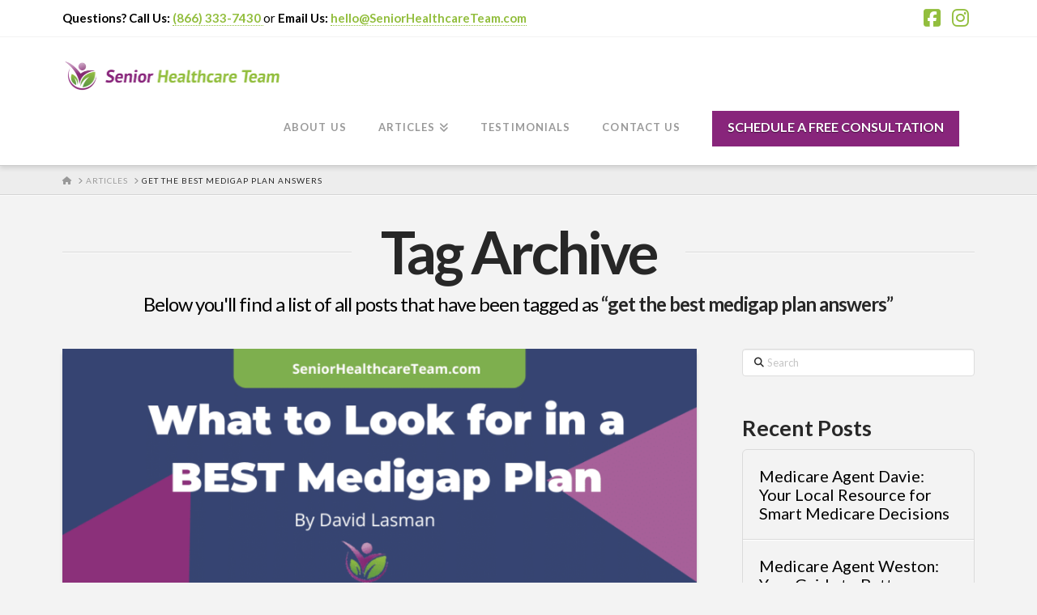

--- FILE ---
content_type: text/html; charset=UTF-8
request_url: https://seniorhealthcareteam.com/articles/tag/get-the-best-medigap-plan-answers/
body_size: 21774
content:
<!DOCTYPE html>
<html class="no-js" lang="en-US">
<head>
<meta charset="UTF-8">
<script type="text/javascript">
/* <![CDATA[ */
 var gform;gform||(document.addEventListener("gform_main_scripts_loaded",function(){gform.scriptsLoaded=!0}),document.addEventListener("gform/theme/scripts_loaded",function(){gform.themeScriptsLoaded=!0}),window.addEventListener("DOMContentLoaded",function(){gform.domLoaded=!0}),gform={domLoaded:!1,scriptsLoaded:!1,themeScriptsLoaded:!1,isFormEditor:()=>"function"==typeof InitializeEditor,callIfLoaded:function(o){return!(!gform.domLoaded||!gform.scriptsLoaded||!gform.themeScriptsLoaded&&!gform.isFormEditor()||(gform.isFormEditor()&&console.warn("The use of gform.initializeOnLoaded() is deprecated in the form editor context and will be removed in Gravity Forms 3.1."),o(),0))},initializeOnLoaded:function(o){gform.callIfLoaded(o)||(document.addEventListener("gform_main_scripts_loaded",()=>{gform.scriptsLoaded=!0,gform.callIfLoaded(o)}),document.addEventListener("gform/theme/scripts_loaded",()=>{gform.themeScriptsLoaded=!0,gform.callIfLoaded(o)}),window.addEventListener("DOMContentLoaded",()=>{gform.domLoaded=!0,gform.callIfLoaded(o)}))},hooks:{action:{},filter:{}},addAction:function(o,r,e,t){gform.addHook("action",o,r,e,t)},addFilter:function(o,r,e,t){gform.addHook("filter",o,r,e,t)},doAction:function(o){gform.doHook("action",o,arguments)},applyFilters:function(o){return gform.doHook("filter",o,arguments)},removeAction:function(o,r){gform.removeHook("action",o,r)},removeFilter:function(o,r,e){gform.removeHook("filter",o,r,e)},addHook:function(o,r,e,t,n){null==gform.hooks[o][r]&&(gform.hooks[o][r]=[]);var d=gform.hooks[o][r];null==n&&(n=r+"_"+d.length),gform.hooks[o][r].push({tag:n,callable:e,priority:t=null==t?10:t})},doHook:function(r,o,e){var t;if(e=Array.prototype.slice.call(e,1),null!=gform.hooks[r][o]&&((o=gform.hooks[r][o]).sort(function(o,r){return o.priority-r.priority}),o.forEach(function(o){"function"!=typeof(t=o.callable)&&(t=window[t]),"action"==r?t.apply(null,e):e[0]=t.apply(null,e)})),"filter"==r)return e[0]},removeHook:function(o,r,t,n){var e;null!=gform.hooks[o][r]&&(e=(e=gform.hooks[o][r]).filter(function(o,r,e){return!!(null!=n&&n!=o.tag||null!=t&&t!=o.priority)}),gform.hooks[o][r]=e)}}); 
/* ]]> */
</script>

<meta name="viewport" content="width=device-width, initial-scale=1.0">
<link rel="pingback" href="https://seniorhealthcareteam.com/xmlrpc.php">
<meta name='robots' content='noindex, follow' />
	<style>img:is([sizes="auto" i], [sizes^="auto," i]) { contain-intrinsic-size: 3000px 1500px }</style>
	
	<!-- This site is optimized with the Yoast SEO plugin v26.7 - https://yoast.com/wordpress/plugins/seo/ -->
	<title>get the best medigap plan answers Archives - Senior Healthcare Team Insurance</title>
	<meta property="og:locale" content="en_US" />
	<meta property="og:type" content="article" />
	<meta property="og:title" content="get the best medigap plan answers Archives - Senior Healthcare Team Insurance" />
	<meta property="og:url" content="https://seniorhealthcareteam.com/articles/tag/get-the-best-medigap-plan-answers/" />
	<meta property="og:site_name" content="Senior Healthcare Team Insurance" />
	<meta name="twitter:card" content="summary_large_image" />
	<script type="application/ld+json" class="yoast-schema-graph">{"@context":"https://schema.org","@graph":[{"@type":"CollectionPage","@id":"https://seniorhealthcareteam.com/articles/tag/get-the-best-medigap-plan-answers/","url":"https://seniorhealthcareteam.com/articles/tag/get-the-best-medigap-plan-answers/","name":"get the best medigap plan answers Archives - Senior Healthcare Team Insurance","isPartOf":{"@id":"https://seniorhealthcareteam.com/#website"},"primaryImageOfPage":{"@id":"https://seniorhealthcareteam.com/articles/tag/get-the-best-medigap-plan-answers/#primaryimage"},"image":{"@id":"https://seniorhealthcareteam.com/articles/tag/get-the-best-medigap-plan-answers/#primaryimage"},"thumbnailUrl":"https://seniorhealthcareteam.com/wp-content/uploads/2024/01/What-to-Look-for-in-a-BEST-Medigap-Plan.png","breadcrumb":{"@id":"https://seniorhealthcareteam.com/articles/tag/get-the-best-medigap-plan-answers/#breadcrumb"},"inLanguage":"en-US"},{"@type":"ImageObject","inLanguage":"en-US","@id":"https://seniorhealthcareteam.com/articles/tag/get-the-best-medigap-plan-answers/#primaryimage","url":"https://seniorhealthcareteam.com/wp-content/uploads/2024/01/What-to-Look-for-in-a-BEST-Medigap-Plan.png","contentUrl":"https://seniorhealthcareteam.com/wp-content/uploads/2024/01/What-to-Look-for-in-a-BEST-Medigap-Plan.png","width":940,"height":788,"caption":"What to Look for in a BEST Medigap Plan"},{"@type":"BreadcrumbList","@id":"https://seniorhealthcareteam.com/articles/tag/get-the-best-medigap-plan-answers/#breadcrumb","itemListElement":[{"@type":"ListItem","position":1,"name":"Home","item":"https://seniorhealthcareteam.com/"},{"@type":"ListItem","position":2,"name":"get the best medigap plan answers"}]},{"@type":"WebSite","@id":"https://seniorhealthcareteam.com/#website","url":"https://seniorhealthcareteam.com/","name":"Senior Healthcare Team Insurance","description":"Medicare Supplement Insurance Specialist","potentialAction":[{"@type":"SearchAction","target":{"@type":"EntryPoint","urlTemplate":"https://seniorhealthcareteam.com/?s={search_term_string}"},"query-input":{"@type":"PropertyValueSpecification","valueRequired":true,"valueName":"search_term_string"}}],"inLanguage":"en-US"}]}</script>
	<!-- / Yoast SEO plugin. -->


<link rel='dns-prefetch' href='//www.google.com' />
<link rel='stylesheet' id='wp-block-library-css' href='https://seniorhealthcareteam.com/wp-includes/css/dist/block-library/style.min.css?ver=6.8.3' type='text/css' media='all' />
<style id='wp-block-library-theme-inline-css' type='text/css'>
.wp-block-audio :where(figcaption){color:#555;font-size:13px;text-align:center}.is-dark-theme .wp-block-audio :where(figcaption){color:#ffffffa6}.wp-block-audio{margin:0 0 1em}.wp-block-code{border:1px solid #ccc;border-radius:4px;font-family:Menlo,Consolas,monaco,monospace;padding:.8em 1em}.wp-block-embed :where(figcaption){color:#555;font-size:13px;text-align:center}.is-dark-theme .wp-block-embed :where(figcaption){color:#ffffffa6}.wp-block-embed{margin:0 0 1em}.blocks-gallery-caption{color:#555;font-size:13px;text-align:center}.is-dark-theme .blocks-gallery-caption{color:#ffffffa6}:root :where(.wp-block-image figcaption){color:#555;font-size:13px;text-align:center}.is-dark-theme :root :where(.wp-block-image figcaption){color:#ffffffa6}.wp-block-image{margin:0 0 1em}.wp-block-pullquote{border-bottom:4px solid;border-top:4px solid;color:currentColor;margin-bottom:1.75em}.wp-block-pullquote cite,.wp-block-pullquote footer,.wp-block-pullquote__citation{color:currentColor;font-size:.8125em;font-style:normal;text-transform:uppercase}.wp-block-quote{border-left:.25em solid;margin:0 0 1.75em;padding-left:1em}.wp-block-quote cite,.wp-block-quote footer{color:currentColor;font-size:.8125em;font-style:normal;position:relative}.wp-block-quote:where(.has-text-align-right){border-left:none;border-right:.25em solid;padding-left:0;padding-right:1em}.wp-block-quote:where(.has-text-align-center){border:none;padding-left:0}.wp-block-quote.is-large,.wp-block-quote.is-style-large,.wp-block-quote:where(.is-style-plain){border:none}.wp-block-search .wp-block-search__label{font-weight:700}.wp-block-search__button{border:1px solid #ccc;padding:.375em .625em}:where(.wp-block-group.has-background){padding:1.25em 2.375em}.wp-block-separator.has-css-opacity{opacity:.4}.wp-block-separator{border:none;border-bottom:2px solid;margin-left:auto;margin-right:auto}.wp-block-separator.has-alpha-channel-opacity{opacity:1}.wp-block-separator:not(.is-style-wide):not(.is-style-dots){width:100px}.wp-block-separator.has-background:not(.is-style-dots){border-bottom:none;height:1px}.wp-block-separator.has-background:not(.is-style-wide):not(.is-style-dots){height:2px}.wp-block-table{margin:0 0 1em}.wp-block-table td,.wp-block-table th{word-break:normal}.wp-block-table :where(figcaption){color:#555;font-size:13px;text-align:center}.is-dark-theme .wp-block-table :where(figcaption){color:#ffffffa6}.wp-block-video :where(figcaption){color:#555;font-size:13px;text-align:center}.is-dark-theme .wp-block-video :where(figcaption){color:#ffffffa6}.wp-block-video{margin:0 0 1em}:root :where(.wp-block-template-part.has-background){margin-bottom:0;margin-top:0;padding:1.25em 2.375em}
</style>
<style id='classic-theme-styles-inline-css' type='text/css'>
/*! This file is auto-generated */
.wp-block-button__link{color:#fff;background-color:#32373c;border-radius:9999px;box-shadow:none;text-decoration:none;padding:calc(.667em + 2px) calc(1.333em + 2px);font-size:1.125em}.wp-block-file__button{background:#32373c;color:#fff;text-decoration:none}
</style>
<link rel='stylesheet' id='wp-components-css' href='https://seniorhealthcareteam.com/wp-includes/css/dist/components/style.min.css?ver=6.8.3' type='text/css' media='all' />
<link rel='stylesheet' id='wp-preferences-css' href='https://seniorhealthcareteam.com/wp-includes/css/dist/preferences/style.min.css?ver=6.8.3' type='text/css' media='all' />
<link rel='stylesheet' id='wp-block-editor-css' href='https://seniorhealthcareteam.com/wp-includes/css/dist/block-editor/style.min.css?ver=6.8.3' type='text/css' media='all' />
<link rel='stylesheet' id='popup-maker-block-library-style-css' href='https://seniorhealthcareteam.com/wp-content/plugins/popup-maker/dist/packages/block-library-style.css?ver=dbea705cfafe089d65f1' type='text/css' media='all' />
<style id='global-styles-inline-css' type='text/css'>
:root{--wp--preset--aspect-ratio--square: 1;--wp--preset--aspect-ratio--4-3: 4/3;--wp--preset--aspect-ratio--3-4: 3/4;--wp--preset--aspect-ratio--3-2: 3/2;--wp--preset--aspect-ratio--2-3: 2/3;--wp--preset--aspect-ratio--16-9: 16/9;--wp--preset--aspect-ratio--9-16: 9/16;--wp--preset--color--black: #000000;--wp--preset--color--cyan-bluish-gray: #abb8c3;--wp--preset--color--white: #ffffff;--wp--preset--color--pale-pink: #f78da7;--wp--preset--color--vivid-red: #cf2e2e;--wp--preset--color--luminous-vivid-orange: #ff6900;--wp--preset--color--luminous-vivid-amber: #fcb900;--wp--preset--color--light-green-cyan: #7bdcb5;--wp--preset--color--vivid-green-cyan: #00d084;--wp--preset--color--pale-cyan-blue: #8ed1fc;--wp--preset--color--vivid-cyan-blue: #0693e3;--wp--preset--color--vivid-purple: #9b51e0;--wp--preset--gradient--vivid-cyan-blue-to-vivid-purple: linear-gradient(135deg,rgba(6,147,227,1) 0%,rgb(155,81,224) 100%);--wp--preset--gradient--light-green-cyan-to-vivid-green-cyan: linear-gradient(135deg,rgb(122,220,180) 0%,rgb(0,208,130) 100%);--wp--preset--gradient--luminous-vivid-amber-to-luminous-vivid-orange: linear-gradient(135deg,rgba(252,185,0,1) 0%,rgba(255,105,0,1) 100%);--wp--preset--gradient--luminous-vivid-orange-to-vivid-red: linear-gradient(135deg,rgba(255,105,0,1) 0%,rgb(207,46,46) 100%);--wp--preset--gradient--very-light-gray-to-cyan-bluish-gray: linear-gradient(135deg,rgb(238,238,238) 0%,rgb(169,184,195) 100%);--wp--preset--gradient--cool-to-warm-spectrum: linear-gradient(135deg,rgb(74,234,220) 0%,rgb(151,120,209) 20%,rgb(207,42,186) 40%,rgb(238,44,130) 60%,rgb(251,105,98) 80%,rgb(254,248,76) 100%);--wp--preset--gradient--blush-light-purple: linear-gradient(135deg,rgb(255,206,236) 0%,rgb(152,150,240) 100%);--wp--preset--gradient--blush-bordeaux: linear-gradient(135deg,rgb(254,205,165) 0%,rgb(254,45,45) 50%,rgb(107,0,62) 100%);--wp--preset--gradient--luminous-dusk: linear-gradient(135deg,rgb(255,203,112) 0%,rgb(199,81,192) 50%,rgb(65,88,208) 100%);--wp--preset--gradient--pale-ocean: linear-gradient(135deg,rgb(255,245,203) 0%,rgb(182,227,212) 50%,rgb(51,167,181) 100%);--wp--preset--gradient--electric-grass: linear-gradient(135deg,rgb(202,248,128) 0%,rgb(113,206,126) 100%);--wp--preset--gradient--midnight: linear-gradient(135deg,rgb(2,3,129) 0%,rgb(40,116,252) 100%);--wp--preset--font-size--small: 13px;--wp--preset--font-size--medium: 20px;--wp--preset--font-size--large: 36px;--wp--preset--font-size--x-large: 42px;--wp--preset--spacing--20: 0.44rem;--wp--preset--spacing--30: 0.67rem;--wp--preset--spacing--40: 1rem;--wp--preset--spacing--50: 1.5rem;--wp--preset--spacing--60: 2.25rem;--wp--preset--spacing--70: 3.38rem;--wp--preset--spacing--80: 5.06rem;--wp--preset--shadow--natural: 6px 6px 9px rgba(0, 0, 0, 0.2);--wp--preset--shadow--deep: 12px 12px 50px rgba(0, 0, 0, 0.4);--wp--preset--shadow--sharp: 6px 6px 0px rgba(0, 0, 0, 0.2);--wp--preset--shadow--outlined: 6px 6px 0px -3px rgba(255, 255, 255, 1), 6px 6px rgba(0, 0, 0, 1);--wp--preset--shadow--crisp: 6px 6px 0px rgba(0, 0, 0, 1);}:where(.is-layout-flex){gap: 0.5em;}:where(.is-layout-grid){gap: 0.5em;}body .is-layout-flex{display: flex;}.is-layout-flex{flex-wrap: wrap;align-items: center;}.is-layout-flex > :is(*, div){margin: 0;}body .is-layout-grid{display: grid;}.is-layout-grid > :is(*, div){margin: 0;}:where(.wp-block-columns.is-layout-flex){gap: 2em;}:where(.wp-block-columns.is-layout-grid){gap: 2em;}:where(.wp-block-post-template.is-layout-flex){gap: 1.25em;}:where(.wp-block-post-template.is-layout-grid){gap: 1.25em;}.has-black-color{color: var(--wp--preset--color--black) !important;}.has-cyan-bluish-gray-color{color: var(--wp--preset--color--cyan-bluish-gray) !important;}.has-white-color{color: var(--wp--preset--color--white) !important;}.has-pale-pink-color{color: var(--wp--preset--color--pale-pink) !important;}.has-vivid-red-color{color: var(--wp--preset--color--vivid-red) !important;}.has-luminous-vivid-orange-color{color: var(--wp--preset--color--luminous-vivid-orange) !important;}.has-luminous-vivid-amber-color{color: var(--wp--preset--color--luminous-vivid-amber) !important;}.has-light-green-cyan-color{color: var(--wp--preset--color--light-green-cyan) !important;}.has-vivid-green-cyan-color{color: var(--wp--preset--color--vivid-green-cyan) !important;}.has-pale-cyan-blue-color{color: var(--wp--preset--color--pale-cyan-blue) !important;}.has-vivid-cyan-blue-color{color: var(--wp--preset--color--vivid-cyan-blue) !important;}.has-vivid-purple-color{color: var(--wp--preset--color--vivid-purple) !important;}.has-black-background-color{background-color: var(--wp--preset--color--black) !important;}.has-cyan-bluish-gray-background-color{background-color: var(--wp--preset--color--cyan-bluish-gray) !important;}.has-white-background-color{background-color: var(--wp--preset--color--white) !important;}.has-pale-pink-background-color{background-color: var(--wp--preset--color--pale-pink) !important;}.has-vivid-red-background-color{background-color: var(--wp--preset--color--vivid-red) !important;}.has-luminous-vivid-orange-background-color{background-color: var(--wp--preset--color--luminous-vivid-orange) !important;}.has-luminous-vivid-amber-background-color{background-color: var(--wp--preset--color--luminous-vivid-amber) !important;}.has-light-green-cyan-background-color{background-color: var(--wp--preset--color--light-green-cyan) !important;}.has-vivid-green-cyan-background-color{background-color: var(--wp--preset--color--vivid-green-cyan) !important;}.has-pale-cyan-blue-background-color{background-color: var(--wp--preset--color--pale-cyan-blue) !important;}.has-vivid-cyan-blue-background-color{background-color: var(--wp--preset--color--vivid-cyan-blue) !important;}.has-vivid-purple-background-color{background-color: var(--wp--preset--color--vivid-purple) !important;}.has-black-border-color{border-color: var(--wp--preset--color--black) !important;}.has-cyan-bluish-gray-border-color{border-color: var(--wp--preset--color--cyan-bluish-gray) !important;}.has-white-border-color{border-color: var(--wp--preset--color--white) !important;}.has-pale-pink-border-color{border-color: var(--wp--preset--color--pale-pink) !important;}.has-vivid-red-border-color{border-color: var(--wp--preset--color--vivid-red) !important;}.has-luminous-vivid-orange-border-color{border-color: var(--wp--preset--color--luminous-vivid-orange) !important;}.has-luminous-vivid-amber-border-color{border-color: var(--wp--preset--color--luminous-vivid-amber) !important;}.has-light-green-cyan-border-color{border-color: var(--wp--preset--color--light-green-cyan) !important;}.has-vivid-green-cyan-border-color{border-color: var(--wp--preset--color--vivid-green-cyan) !important;}.has-pale-cyan-blue-border-color{border-color: var(--wp--preset--color--pale-cyan-blue) !important;}.has-vivid-cyan-blue-border-color{border-color: var(--wp--preset--color--vivid-cyan-blue) !important;}.has-vivid-purple-border-color{border-color: var(--wp--preset--color--vivid-purple) !important;}.has-vivid-cyan-blue-to-vivid-purple-gradient-background{background: var(--wp--preset--gradient--vivid-cyan-blue-to-vivid-purple) !important;}.has-light-green-cyan-to-vivid-green-cyan-gradient-background{background: var(--wp--preset--gradient--light-green-cyan-to-vivid-green-cyan) !important;}.has-luminous-vivid-amber-to-luminous-vivid-orange-gradient-background{background: var(--wp--preset--gradient--luminous-vivid-amber-to-luminous-vivid-orange) !important;}.has-luminous-vivid-orange-to-vivid-red-gradient-background{background: var(--wp--preset--gradient--luminous-vivid-orange-to-vivid-red) !important;}.has-very-light-gray-to-cyan-bluish-gray-gradient-background{background: var(--wp--preset--gradient--very-light-gray-to-cyan-bluish-gray) !important;}.has-cool-to-warm-spectrum-gradient-background{background: var(--wp--preset--gradient--cool-to-warm-spectrum) !important;}.has-blush-light-purple-gradient-background{background: var(--wp--preset--gradient--blush-light-purple) !important;}.has-blush-bordeaux-gradient-background{background: var(--wp--preset--gradient--blush-bordeaux) !important;}.has-luminous-dusk-gradient-background{background: var(--wp--preset--gradient--luminous-dusk) !important;}.has-pale-ocean-gradient-background{background: var(--wp--preset--gradient--pale-ocean) !important;}.has-electric-grass-gradient-background{background: var(--wp--preset--gradient--electric-grass) !important;}.has-midnight-gradient-background{background: var(--wp--preset--gradient--midnight) !important;}.has-small-font-size{font-size: var(--wp--preset--font-size--small) !important;}.has-medium-font-size{font-size: var(--wp--preset--font-size--medium) !important;}.has-large-font-size{font-size: var(--wp--preset--font-size--large) !important;}.has-x-large-font-size{font-size: var(--wp--preset--font-size--x-large) !important;}
:where(.wp-block-post-template.is-layout-flex){gap: 1.25em;}:where(.wp-block-post-template.is-layout-grid){gap: 1.25em;}
:where(.wp-block-columns.is-layout-flex){gap: 2em;}:where(.wp-block-columns.is-layout-grid){gap: 2em;}
:root :where(.wp-block-pullquote){font-size: 1.5em;line-height: 1.6;}
</style>
<link rel='stylesheet' id='godaddy-styles-css' href='https://seniorhealthcareteam.com/wp-content/mu-plugins/vendor/wpex/godaddy-launch/includes/Dependencies/GoDaddy/Styles/build/latest.css?ver=2.0.2' type='text/css' media='all' />
<link rel='stylesheet' id='grw-public-main-css-css' href='https://seniorhealthcareteam.com/wp-content/plugins/widget-google-reviews/assets/css/public-main.css?ver=6.9.2' type='text/css' media='all' />
<link rel='stylesheet' id='x-stack-css' href='https://seniorhealthcareteam.com/wp-content/themes/x/framework/dist/css/site/stacks/integrity-light.css?ver=10.7.11' type='text/css' media='all' />
<link rel='stylesheet' id='popup-maker-site-css' href='//seniorhealthcareteam.com/wp-content/uploads/pum/pum-site-styles.css?generated=1755006963&#038;ver=1.21.5' type='text/css' media='all' />
<link rel='stylesheet' id='gform_basic-css' href='https://seniorhealthcareteam.com/wp-content/plugins/gravityforms/assets/css/dist/basic.min.css?ver=2.9.2.3' type='text/css' media='all' />
<link rel='stylesheet' id='gform_theme_components-css' href='https://seniorhealthcareteam.com/wp-content/plugins/gravityforms/assets/css/dist/theme-components.min.css?ver=2.9.2.3' type='text/css' media='all' />
<link rel='stylesheet' id='gform_theme-css' href='https://seniorhealthcareteam.com/wp-content/plugins/gravityforms/assets/css/dist/theme.min.css?ver=2.9.2.3' type='text/css' media='all' />
<style id='cs-inline-css' type='text/css'>
@media (min-width:1200px){.x-hide-xl{display:none !important;}}@media (min-width:979px) and (max-width:1199px){.x-hide-lg{display:none !important;}}@media (min-width:767px) and (max-width:978px){.x-hide-md{display:none !important;}}@media (min-width:480px) and (max-width:766px){.x-hide-sm{display:none !important;}}@media (max-width:479px){.x-hide-xs{display:none !important;}} a,h1 a:hover,h2 a:hover,h3 a:hover,h4 a:hover,h5 a:hover,h6 a:hover,.x-breadcrumb-wrap a:hover,.widget ul li a:hover,.widget ol li a:hover,.widget.widget_text ul li a,.widget.widget_text ol li a,.widget_nav_menu .current-menu-item > a,.x-accordion-heading .x-accordion-toggle:hover,.x-comment-author a:hover,.x-comment-time:hover,.x-recent-posts a:hover .h-recent-posts{color:rgb(146,190,61);}a:hover,.widget.widget_text ul li a:hover,.widget.widget_text ol li a:hover,.x-twitter-widget ul li a:hover{color:rgb(146,190,61);}.rev_slider_wrapper,a.x-img-thumbnail:hover,.x-slider-container.below,.page-template-template-blank-3-php .x-slider-container.above,.page-template-template-blank-6-php .x-slider-container.above{border-color:rgb(146,190,61);}.entry-thumb:before,.x-pagination span.current,.woocommerce-pagination span[aria-current],.flex-direction-nav a,.flex-control-nav a:hover,.flex-control-nav a.flex-active,.mejs-time-current,.x-dropcap,.x-skill-bar .bar,.x-pricing-column.featured h2,.h-comments-title small,.x-entry-share .x-share:hover,.x-highlight,.x-recent-posts .x-recent-posts-img:after{background-color:rgb(146,190,61);}.x-nav-tabs > .active > a,.x-nav-tabs > .active > a:hover{box-shadow:inset 0 3px 0 0 rgb(146,190,61);}.x-main{width:calc(72% - 2.463055%);}.x-sidebar{width:calc(100% - 2.463055% - 72%);}.x-comment-author,.x-comment-time,.comment-form-author label,.comment-form-email label,.comment-form-url label,.comment-form-rating label,.comment-form-comment label,.widget_calendar #wp-calendar caption,.widget.widget_rss li .rsswidget{font-family:"Lato",sans-serif;font-weight:700;}.p-landmark-sub,.p-meta,input,button,select,textarea{font-family:"Lato",sans-serif;}.widget ul li a,.widget ol li a,.x-comment-time{color:rgb(0,0,0);}.widget_text ol li a,.widget_text ul li a{color:rgb(146,190,61);}.widget_text ol li a:hover,.widget_text ul li a:hover{color:rgb(146,190,61);}.comment-form-author label,.comment-form-email label,.comment-form-url label,.comment-form-rating label,.comment-form-comment label,.widget_calendar #wp-calendar th,.p-landmark-sub strong,.widget_tag_cloud .tagcloud a:hover,.widget_tag_cloud .tagcloud a:active,.entry-footer a:hover,.entry-footer a:active,.x-breadcrumbs .current,.x-comment-author,.x-comment-author a{color:#272727;}.widget_calendar #wp-calendar th{border-color:#272727;}.h-feature-headline span i{background-color:#272727;}@media (max-width:978.98px){}html{font-size:18px;}@media (min-width:479px){html{font-size:18px;}}@media (min-width:766px){html{font-size:18px;}}@media (min-width:978px){html{font-size:18px;}}@media (min-width:1199px){html{font-size:18px;}}body{font-style:normal;font-weight:400;color:rgb(0,0,0);background:#f3f3f3;}.w-b{font-weight:400 !important;}h1,h2,h3,h4,h5,h6,.h1,.h2,.h3,.h4,.h5,.h6,.x-text-headline{font-family:"Lato",sans-serif;font-style:normal;font-weight:700;}h1,.h1{letter-spacing:0em;}h2,.h2{letter-spacing:0em;}h3,.h3{letter-spacing:0em;}h4,.h4{letter-spacing:0em;}h5,.h5{letter-spacing:0em;}h6,.h6{letter-spacing:0em;}.w-h{font-weight:700 !important;}.x-container.width{width:88%;}.x-container.max{max-width:1200px;}.x-bar-content.x-container.width{flex-basis:88%;}.x-main.full{float:none;clear:both;display:block;width:auto;}@media (max-width:978.98px){.x-main.full,.x-main.left,.x-main.right,.x-sidebar.left,.x-sidebar.right{float:none;display:block;width:auto !important;}}.entry-header,.entry-content{font-size:1rem;}body,input,button,select,textarea{font-family:"Lato",sans-serif;}h1,h2,h3,h4,h5,h6,.h1,.h2,.h3,.h4,.h5,.h6,h1 a,h2 a,h3 a,h4 a,h5 a,h6 a,.h1 a,.h2 a,.h3 a,.h4 a,.h5 a,.h6 a,blockquote{color:#272727;}.cfc-h-tx{color:#272727 !important;}.cfc-h-bd{border-color:#272727 !important;}.cfc-h-bg{background-color:#272727 !important;}.cfc-b-tx{color:rgb(0,0,0) !important;}.cfc-b-bd{border-color:rgb(0,0,0) !important;}.cfc-b-bg{background-color:rgb(0,0,0) !important;}.x-btn,.button,[type="submit"]{color:#ffffff;border-color:rgb(136,37,123);background-color:rgb(136,37,123);text-shadow:0 0.075em 0.075em rgba(0,0,0,0.5);}.x-btn:hover,.button:hover,[type="submit"]:hover{color:#ffffff;border-color:rgb(146,190,61);background-color:rgb(146,190,61);text-shadow:0 0.075em 0.075em rgba(0,0,0,0.5);}.x-btn.x-btn-real,.x-btn.x-btn-real:hover{margin-bottom:0.25em;text-shadow:0 0.075em 0.075em rgba(0,0,0,0.65);}.x-btn.x-btn-real{box-shadow:0 0.25em 0 0 #a71000,0 4px 9px rgba(0,0,0,0.75);}.x-btn.x-btn-real:hover{box-shadow:0 0.25em 0 0 #a71000,0 4px 9px rgba(0,0,0,0.75);}.x-btn.x-btn-flat,.x-btn.x-btn-flat:hover{margin-bottom:0;text-shadow:0 0.075em 0.075em rgba(0,0,0,0.65);box-shadow:none;}.x-btn.x-btn-transparent,.x-btn.x-btn-transparent:hover{margin-bottom:0;border-width:3px;text-shadow:none;text-transform:uppercase;background-color:transparent;box-shadow:none;}body .gform_wrapper .gfield_required{color:rgb(146,190,61);}body .gform_wrapper h2.gsection_title,body .gform_wrapper h3.gform_title,body .gform_wrapper .top_label .gfield_label,body .gform_wrapper .left_label .gfield_label,body .gform_wrapper .right_label .gfield_label{font-weight:700;}body .gform_wrapper h2.gsection_title{letter-spacing:0em!important;}body .gform_wrapper h3.gform_title{letter-spacing:0em!important;}body .gform_wrapper .top_label .gfield_label,body .gform_wrapper .left_label .gfield_label,body .gform_wrapper .right_label .gfield_label{color:#272727;}body .gform_wrapper .validation_message{font-weight:400;}.x-topbar .p-info a:hover,.x-widgetbar .widget ul li a:hover{color:rgb(146,190,61);}.x-topbar .p-info,.x-topbar .p-info a,.x-navbar .desktop .x-nav > li > a,.x-navbar .desktop .sub-menu a,.x-navbar .mobile .x-nav li > a,.x-breadcrumb-wrap a,.x-breadcrumbs .delimiter{color:#999999;}.x-navbar .desktop .x-nav > li > a:hover,.x-navbar .desktop .x-nav > .x-active > a,.x-navbar .desktop .x-nav > .current-menu-item > a,.x-navbar .desktop .sub-menu a:hover,.x-navbar .desktop .sub-menu .x-active > a,.x-navbar .desktop .sub-menu .current-menu-item > a,.x-navbar .desktop .x-nav .x-megamenu > .sub-menu > li > a,.x-navbar .mobile .x-nav li > a:hover,.x-navbar .mobile .x-nav .x-active > a,.x-navbar .mobile .x-nav .current-menu-item > a{color:#272727;}.x-navbar .desktop .x-nav > li > a:hover,.x-navbar .desktop .x-nav > .x-active > a,.x-navbar .desktop .x-nav > .current-menu-item > a{box-shadow:inset 0 4px 0 0 rgb(146,190,61);}.x-navbar .desktop .x-nav > li > a{height:90px;padding-top:37px;}.x-navbar .desktop .x-nav > li ul{top:calc(90px - 15px);}@media (max-width:979px){}.x-navbar-inner{min-height:90px;}.x-brand{margin-top:22px;font-family:"Lato",sans-serif;font-size:42px;font-style:normal;font-weight:700;letter-spacing:-0.035em;color:#272727;}.x-brand:hover,.x-brand:focus{color:#272727;}.x-brand img{width:calc(550px / 2);}.x-navbar .x-nav-wrap .x-nav > li > a{font-family:"Lato",sans-serif;font-style:normal;font-weight:700;letter-spacing:0.085em;text-transform:uppercase;}.x-navbar .desktop .x-nav > li > a{font-size:13px;}.x-navbar .desktop .x-nav > li > a:not(.x-btn-navbar-woocommerce){padding-left:20px;padding-right:20px;}.x-navbar .desktop .x-nav > li > a > span{margin-right:-0.085em;}.x-btn-navbar{margin-top:20px;}.x-btn-navbar,.x-btn-navbar.collapsed{font-size:24px;}@media (max-width:979px){.x-widgetbar{left:0;right:0;}}.bg .mejs-container,.x-video .mejs-container{position:unset !important;} @font-face{font-family:'FontAwesomePro';font-style:normal;font-weight:900;font-display:block;src:url('https://seniorhealthcareteam.com/wp-content/plugins/cornerstone/assets/fonts/fa-solid-900.woff2?ver=6.7.2') format('woff2'),url('https://seniorhealthcareteam.com/wp-content/plugins/cornerstone/assets/fonts/fa-solid-900.ttf?ver=6.7.2') format('truetype');}[data-x-fa-pro-icon]{font-family:"FontAwesomePro" !important;}[data-x-fa-pro-icon]:before{content:attr(data-x-fa-pro-icon);}[data-x-icon],[data-x-icon-o],[data-x-icon-l],[data-x-icon-s],[data-x-icon-b],[data-x-icon-sr],[data-x-icon-ss],[data-x-icon-sl],[data-x-fa-pro-icon],[class*="cs-fa-"]{display:inline-flex;font-style:normal;font-weight:400;text-decoration:inherit;text-rendering:auto;-webkit-font-smoothing:antialiased;-moz-osx-font-smoothing:grayscale;}[data-x-icon].left,[data-x-icon-o].left,[data-x-icon-l].left,[data-x-icon-s].left,[data-x-icon-b].left,[data-x-icon-sr].left,[data-x-icon-ss].left,[data-x-icon-sl].left,[data-x-fa-pro-icon].left,[class*="cs-fa-"].left{margin-right:0.5em;}[data-x-icon].right,[data-x-icon-o].right,[data-x-icon-l].right,[data-x-icon-s].right,[data-x-icon-b].right,[data-x-icon-sr].right,[data-x-icon-ss].right,[data-x-icon-sl].right,[data-x-fa-pro-icon].right,[class*="cs-fa-"].right{margin-left:0.5em;}[data-x-icon]:before,[data-x-icon-o]:before,[data-x-icon-l]:before,[data-x-icon-s]:before,[data-x-icon-b]:before,[data-x-icon-sr]:before,[data-x-icon-ss]:before,[data-x-icon-sl]:before,[data-x-fa-pro-icon]:before,[class*="cs-fa-"]:before{line-height:1;}@font-face{font-family:'FontAwesome';font-style:normal;font-weight:900;font-display:block;src:url('https://seniorhealthcareteam.com/wp-content/plugins/cornerstone/assets/fonts/fa-solid-900.woff2?ver=6.7.2') format('woff2'),url('https://seniorhealthcareteam.com/wp-content/plugins/cornerstone/assets/fonts/fa-solid-900.ttf?ver=6.7.2') format('truetype');}[data-x-icon],[data-x-icon-s],[data-x-icon][class*="cs-fa-"]{font-family:"FontAwesome" !important;font-weight:900;}[data-x-icon]:before,[data-x-icon][class*="cs-fa-"]:before{content:attr(data-x-icon);}[data-x-icon-s]:before{content:attr(data-x-icon-s);}@font-face{font-family:'FontAwesomeRegular';font-style:normal;font-weight:400;font-display:block;src:url('https://seniorhealthcareteam.com/wp-content/plugins/cornerstone/assets/fonts/fa-regular-400.woff2?ver=6.7.2') format('woff2'),url('https://seniorhealthcareteam.com/wp-content/plugins/cornerstone/assets/fonts/fa-regular-400.ttf?ver=6.7.2') format('truetype');}@font-face{font-family:'FontAwesomePro';font-style:normal;font-weight:400;font-display:block;src:url('https://seniorhealthcareteam.com/wp-content/plugins/cornerstone/assets/fonts/fa-regular-400.woff2?ver=6.7.2') format('woff2'),url('https://seniorhealthcareteam.com/wp-content/plugins/cornerstone/assets/fonts/fa-regular-400.ttf?ver=6.7.2') format('truetype');}[data-x-icon-o]{font-family:"FontAwesomeRegular" !important;}[data-x-icon-o]:before{content:attr(data-x-icon-o);}@font-face{font-family:'FontAwesomeLight';font-style:normal;font-weight:300;font-display:block;src:url('https://seniorhealthcareteam.com/wp-content/plugins/cornerstone/assets/fonts/fa-light-300.woff2?ver=6.7.2') format('woff2'),url('https://seniorhealthcareteam.com/wp-content/plugins/cornerstone/assets/fonts/fa-light-300.ttf?ver=6.7.2') format('truetype');}@font-face{font-family:'FontAwesomePro';font-style:normal;font-weight:300;font-display:block;src:url('https://seniorhealthcareteam.com/wp-content/plugins/cornerstone/assets/fonts/fa-light-300.woff2?ver=6.7.2') format('woff2'),url('https://seniorhealthcareteam.com/wp-content/plugins/cornerstone/assets/fonts/fa-light-300.ttf?ver=6.7.2') format('truetype');}[data-x-icon-l]{font-family:"FontAwesomeLight" !important;font-weight:300;}[data-x-icon-l]:before{content:attr(data-x-icon-l);}@font-face{font-family:'FontAwesomeBrands';font-style:normal;font-weight:normal;font-display:block;src:url('https://seniorhealthcareteam.com/wp-content/plugins/cornerstone/assets/fonts/fa-brands-400.woff2?ver=6.7.2') format('woff2'),url('https://seniorhealthcareteam.com/wp-content/plugins/cornerstone/assets/fonts/fa-brands-400.ttf?ver=6.7.2') format('truetype');}[data-x-icon-b]{font-family:"FontAwesomeBrands" !important;}[data-x-icon-b]:before{content:attr(data-x-icon-b);}.widget.widget_rss li .rsswidget:before{content:"\f35d";padding-right:0.4em;font-family:"FontAwesome";} .x-navbar .desktop .x-nav > li.menu-item-18> a{padding-top:23px;}.circle-slide{border:2px solid #92be3d;font-family:'brandon-grotesque',sans-serif;border-radius:40px;color:#fff;background-color:#92be3d;width:40px;font-weight:600;line-height:36px;padding-left:2px;margin-right:10px;text-align:center;height:40px;display:inline-block}.x-colophon.top h4.h-widget{color:#fff;}.x-colophon.top{background-color:#202020;color:#fff;}.widget{text-shadow:none;}i.x-icon-check-circle{color:#92be3d;}.x-colophon.top a{color:#92be3d;}.x-topbar a{color:#92be3d !important;font-weight:bold;}.wpforms-container.wpf-center{margin:5 auto !important;max-width:500px;}
</style>
<script type="text/javascript" src="https://seniorhealthcareteam.com/wp-includes/js/jquery/jquery.min.js?ver=3.7.1" id="jquery-core-js"></script>
<script type="text/javascript" src="https://seniorhealthcareteam.com/wp-includes/js/jquery/jquery-migrate.min.js?ver=3.4.1" id="jquery-migrate-js"></script>
<script type="text/javascript" src="//seniorhealthcareteam.com/wp-content/plugins/revslider/sr6/assets/js/rbtools.min.js?ver=6.7.40" async id="tp-tools-js"></script>
<script type="text/javascript" src="//seniorhealthcareteam.com/wp-content/plugins/revslider/sr6/assets/js/rs6.min.js?ver=6.7.40" async id="revmin-js"></script>
<script type="text/javascript" defer="defer" src="https://seniorhealthcareteam.com/wp-content/plugins/widget-google-reviews/assets/js/public-main.js?ver=6.9.2" id="grw-public-main-js-js"></script>
<script type="text/javascript" defer='defer' src="https://seniorhealthcareteam.com/wp-content/plugins/gravityforms/js/jquery.json.min.js?ver=2.9.2.3" id="gform_json-js"></script>
<script type="text/javascript" id="gform_gravityforms-js-extra">
/* <![CDATA[ */
var gf_global = {"gf_currency_config":{"name":"U.S. Dollar","symbol_left":"$","symbol_right":"","symbol_padding":"","thousand_separator":",","decimal_separator":".","decimals":2,"code":"USD"},"base_url":"https:\/\/seniorhealthcareteam.com\/wp-content\/plugins\/gravityforms","number_formats":[],"spinnerUrl":"https:\/\/seniorhealthcareteam.com\/wp-content\/plugins\/gravityforms\/images\/spinner.svg","version_hash":"a187dc188acb12295f21ba7579f79218","strings":{"newRowAdded":"New row added.","rowRemoved":"Row removed","formSaved":"The form has been saved.  The content contains the link to return and complete the form."}};
var gf_global = {"gf_currency_config":{"name":"U.S. Dollar","symbol_left":"$","symbol_right":"","symbol_padding":"","thousand_separator":",","decimal_separator":".","decimals":2,"code":"USD"},"base_url":"https:\/\/seniorhealthcareteam.com\/wp-content\/plugins\/gravityforms","number_formats":[],"spinnerUrl":"https:\/\/seniorhealthcareteam.com\/wp-content\/plugins\/gravityforms\/images\/spinner.svg","version_hash":"a187dc188acb12295f21ba7579f79218","strings":{"newRowAdded":"New row added.","rowRemoved":"Row removed","formSaved":"The form has been saved.  The content contains the link to return and complete the form."}};
var gf_global = {"gf_currency_config":{"name":"U.S. Dollar","symbol_left":"$","symbol_right":"","symbol_padding":"","thousand_separator":",","decimal_separator":".","decimals":2,"code":"USD"},"base_url":"https:\/\/seniorhealthcareteam.com\/wp-content\/plugins\/gravityforms","number_formats":[],"spinnerUrl":"https:\/\/seniorhealthcareteam.com\/wp-content\/plugins\/gravityforms\/images\/spinner.svg","version_hash":"a187dc188acb12295f21ba7579f79218","strings":{"newRowAdded":"New row added.","rowRemoved":"Row removed","formSaved":"The form has been saved.  The content contains the link to return and complete the form."}};
var gf_global = {"gf_currency_config":{"name":"U.S. Dollar","symbol_left":"$","symbol_right":"","symbol_padding":"","thousand_separator":",","decimal_separator":".","decimals":2,"code":"USD"},"base_url":"https:\/\/seniorhealthcareteam.com\/wp-content\/plugins\/gravityforms","number_formats":[],"spinnerUrl":"https:\/\/seniorhealthcareteam.com\/wp-content\/plugins\/gravityforms\/images\/spinner.svg","version_hash":"a187dc188acb12295f21ba7579f79218","strings":{"newRowAdded":"New row added.","rowRemoved":"Row removed","formSaved":"The form has been saved.  The content contains the link to return and complete the form."}};
var gform_i18n = {"datepicker":{"days":{"monday":"Mo","tuesday":"Tu","wednesday":"We","thursday":"Th","friday":"Fr","saturday":"Sa","sunday":"Su"},"months":{"january":"January","february":"February","march":"March","april":"April","may":"May","june":"June","july":"July","august":"August","september":"September","october":"October","november":"November","december":"December"},"firstDay":1,"iconText":"Select date"}};
var gf_legacy_multi = {"2":"","1":""};
var gform_gravityforms = {"strings":{"invalid_file_extension":"This type of file is not allowed. Must be one of the following:","delete_file":"Delete this file","in_progress":"in progress","file_exceeds_limit":"File exceeds size limit","illegal_extension":"This type of file is not allowed.","max_reached":"Maximum number of files reached","unknown_error":"There was a problem while saving the file on the server","currently_uploading":"Please wait for the uploading to complete","cancel":"Cancel","cancel_upload":"Cancel this upload","cancelled":"Cancelled"},"vars":{"images_url":"https:\/\/seniorhealthcareteam.com\/wp-content\/plugins\/gravityforms\/images"}};
/* ]]> */
</script>
<script type="text/javascript" defer='defer' src="https://seniorhealthcareteam.com/wp-content/plugins/gravityforms/js/gravityforms.min.js?ver=2.9.2.3" id="gform_gravityforms-js"></script>
<script type="text/javascript" defer='defer' src="https://www.google.com/recaptcha/api.js?hl=en&amp;ver=6.8.3#038;render=explicit" id="gform_recaptcha-js"></script>
<script type="text/javascript" defer='defer' src="https://seniorhealthcareteam.com/wp-content/plugins/gravityforms/assets/js/dist/utils.min.js?ver=501a987060f4426fb517400c73c7fc1e" id="gform_gravityforms_utils-js"></script>
<meta name="google-site-verification" content="afXOTACSIV2bKP0BnEJqijvE7EsQAEgvxLlM50eTcRU" />
<meta name="geo.region" content="US-FL" />
<meta name="geo.placename" content="Boca Raton" />
<meta name="geo.position" content="26.358689;-80.083098" />
<meta name="ICBM" content="26.358689, -80.083098" />

<!-- Google tag (gtag.js) -->
<script async src="https://www.googletagmanager.com/gtag/js?id=G-F6V72K136S"></script>
<script>
  window.dataLayer = window.dataLayer || [];
  function gtag(){dataLayer.push(arguments);}
  gtag('js', new Date());

  gtag('config', 'G-F6V72K136S');
</script>

<script type="application/ld+json">
{
  "@context": "https://schema.org",
  "@type": "Organization",
  "name": "Senior Healthcare Team",
  "url": "https://seniorhealthcareteam.com/",
  "logo": "https://seniorhealthcareteam.com/wp-content/uploads/2019/03/Senior-Healthcare-Team-Logo.png",
  "contactPoint": {
    "@type": "ContactPoint",
    "telephone": "(866) 333-7430",
    "areaServed": "US",
    "availableLanguage": "en"
  },
  "sameAs": [
    "https://www.facebook.com/seniorhealthcareteam",
    "https://www.instagram.com/askmedicaredave/"
  ]
}
</script>
<script type="application/ld+json">
{
  "@context": "https://schema.org",
  "@type": "LocalBusiness",
  "name": "Senior Healthcare Team",
  "image": "https://seniorhealthcareteam.com/wp-content/uploads/2019/03/Senior-Healthcare-Team-Logo.png",
  "@id": "",
  "url": "https://seniorhealthcareteam.com/",
  "telephone": "(866) 333-7430",
  "address": {
    "@type": "PostalAddress",
    "streetAddress": "301 Camino Gardens Blvd, Suite 204",
    "addressLocality": "Boca Raton",
    "addressRegion": "FL",
    "postalCode": "33432",
    "addressCountry": "US"
  },
  "geo": {
    "@type": "GeoCoordinates",
    "latitude": 26.3412937,
    "longitude": -80.0918595
  } ,
  "sameAs": [
    "https://www.facebook.com/seniorhealthcareteam",
    "https://www.instagram.com/askmedicaredave/"
  ]
}
</script>

<script type="application/ld+json">
{
  "@context": "https://schema.org",
  "@type": "ImageObject",
  "author": "Senior Healthcare Team",
  "contentLocation": "Boca Raton, Florida",
  "contentUrl": "https://seniorhealthcareteam.com/wp-content/uploads/2019/03/Senior-Healthcare-Team-Logo.png",
  "datePublished": "2023-03-05",
  "description": "Senior Healthcare Team Insurance Agency is a family owned and operated national independent insurance agency in Boca Raton, FL",
  "name": "Medicare Supplement insurance"
}
</script>
<!-- Google Tag Manager -->
<script>(function(w,d,s,l,i){w[l]=w[l]||[];w[l].push({'gtm.start':
new Date().getTime(),event:'gtm.js'});var f=d.getElementsByTagName(s)[0],
j=d.createElement(s),dl=l!='dataLayer'?'&l='+l:'';j.async=true;j.src=
'https://www.googletagmanager.com/gtm.js?id='+i+dl;f.parentNode.insertBefore(j,f);
})(window,document,'script','dataLayer','GTM-NMR6LCRV');</script>
<!-- End Google Tag Manager -->
<script type="text/javascript">
    (function(c,l,a,r,i,t,y){
        c[a]=c[a]||function(){(c[a].q=c[a].q||[]).push(arguments)};
        t=l.createElement(r);t.async=1;t.src="https://www.clarity.ms/tag/"+i;
        y=l.getElementsByTagName(r)[0];y.parentNode.insertBefore(t,y);
    })(window, document, "clarity", "script", "qmy64qqyn4");
</script><meta name="generator" content="Elementor 3.34.1; features: additional_custom_breakpoints; settings: css_print_method-external, google_font-enabled, font_display-swap">
			<style>
				.e-con.e-parent:nth-of-type(n+4):not(.e-lazyloaded):not(.e-no-lazyload),
				.e-con.e-parent:nth-of-type(n+4):not(.e-lazyloaded):not(.e-no-lazyload) * {
					background-image: none !important;
				}
				@media screen and (max-height: 1024px) {
					.e-con.e-parent:nth-of-type(n+3):not(.e-lazyloaded):not(.e-no-lazyload),
					.e-con.e-parent:nth-of-type(n+3):not(.e-lazyloaded):not(.e-no-lazyload) * {
						background-image: none !important;
					}
				}
				@media screen and (max-height: 640px) {
					.e-con.e-parent:nth-of-type(n+2):not(.e-lazyloaded):not(.e-no-lazyload),
					.e-con.e-parent:nth-of-type(n+2):not(.e-lazyloaded):not(.e-no-lazyload) * {
						background-image: none !important;
					}
				}
			</style>
			<meta name="generator" content="Powered by Slider Revolution 6.7.40 - responsive, Mobile-Friendly Slider Plugin for WordPress with comfortable drag and drop interface." />
<link rel="icon" href="https://seniorhealthcareteam.com/wp-content/uploads/2020/06/cropped-Senior-Healthcare-Team-small-logo-32x32.png" sizes="32x32" />
<link rel="icon" href="https://seniorhealthcareteam.com/wp-content/uploads/2020/06/cropped-Senior-Healthcare-Team-small-logo-192x192.png" sizes="192x192" />
<link rel="apple-touch-icon" href="https://seniorhealthcareteam.com/wp-content/uploads/2020/06/cropped-Senior-Healthcare-Team-small-logo-180x180.png" />
<meta name="msapplication-TileImage" content="https://seniorhealthcareteam.com/wp-content/uploads/2020/06/cropped-Senior-Healthcare-Team-small-logo-270x270.png" />
<script>function setREVStartSize(e){
			//window.requestAnimationFrame(function() {
				window.RSIW = window.RSIW===undefined ? window.innerWidth : window.RSIW;
				window.RSIH = window.RSIH===undefined ? window.innerHeight : window.RSIH;
				try {
					var pw = document.getElementById(e.c).parentNode.offsetWidth,
						newh;
					pw = pw===0 || isNaN(pw) || (e.l=="fullwidth" || e.layout=="fullwidth") ? window.RSIW : pw;
					e.tabw = e.tabw===undefined ? 0 : parseInt(e.tabw);
					e.thumbw = e.thumbw===undefined ? 0 : parseInt(e.thumbw);
					e.tabh = e.tabh===undefined ? 0 : parseInt(e.tabh);
					e.thumbh = e.thumbh===undefined ? 0 : parseInt(e.thumbh);
					e.tabhide = e.tabhide===undefined ? 0 : parseInt(e.tabhide);
					e.thumbhide = e.thumbhide===undefined ? 0 : parseInt(e.thumbhide);
					e.mh = e.mh===undefined || e.mh=="" || e.mh==="auto" ? 0 : parseInt(e.mh,0);
					if(e.layout==="fullscreen" || e.l==="fullscreen")
						newh = Math.max(e.mh,window.RSIH);
					else{
						e.gw = Array.isArray(e.gw) ? e.gw : [e.gw];
						for (var i in e.rl) if (e.gw[i]===undefined || e.gw[i]===0) e.gw[i] = e.gw[i-1];
						e.gh = e.el===undefined || e.el==="" || (Array.isArray(e.el) && e.el.length==0)? e.gh : e.el;
						e.gh = Array.isArray(e.gh) ? e.gh : [e.gh];
						for (var i in e.rl) if (e.gh[i]===undefined || e.gh[i]===0) e.gh[i] = e.gh[i-1];
											
						var nl = new Array(e.rl.length),
							ix = 0,
							sl;
						e.tabw = e.tabhide>=pw ? 0 : e.tabw;
						e.thumbw = e.thumbhide>=pw ? 0 : e.thumbw;
						e.tabh = e.tabhide>=pw ? 0 : e.tabh;
						e.thumbh = e.thumbhide>=pw ? 0 : e.thumbh;
						for (var i in e.rl) nl[i] = e.rl[i]<window.RSIW ? 0 : e.rl[i];
						sl = nl[0];
						for (var i in nl) if (sl>nl[i] && nl[i]>0) { sl = nl[i]; ix=i;}
						var m = pw>(e.gw[ix]+e.tabw+e.thumbw) ? 1 : (pw-(e.tabw+e.thumbw)) / (e.gw[ix]);
						newh =  (e.gh[ix] * m) + (e.tabh + e.thumbh);
					}
					var el = document.getElementById(e.c);
					if (el!==null && el) el.style.height = newh+"px";
					el = document.getElementById(e.c+"_wrapper");
					if (el!==null && el) {
						el.style.height = newh+"px";
						el.style.display = "block";
					}
				} catch(e){
					console.log("Failure at Presize of Slider:" + e)
				}
			//});
		  };</script>
		<style type="text/css" id="wp-custom-css">
			.popmake-content h2 {
    font-size: 22px;
}
.popmake-content {
    text-align: center;
}
.popmake-content h3 {
    margin-top: 10px !important;
    line-height: 30px;
    font-size: 26px;
    font-weight: 700 !important;
}		</style>
		
<!-- Google Analytics -->
<script>
    (function(i,s,o,g,r,a,m){i['GoogleAnalyticsObject']=r;i[r]=i[r]||function(){
    (i[r].q=i[r].q||[]).push(arguments)},i[r].l=1*new Date();a=s.createElement(o),
    m=s.getElementsByTagName(o)[0];a.async=1;a.src=g;m.parentNode.insertBefore(a,m)
    })(window,document,'script','https://www.google-analytics.com/analytics.js','ga');

    ga('create', 'G-HJMY5KF3CL', 'auto');
    ga('send', 'pageview');
</script>
<!-- End Google Analytics -->

<link rel="stylesheet" href="//fonts.googleapis.com/css?family=Lato:400,400i,700,700i&#038;subset=latin,latin-ext&#038;display=auto" type="text/css" media="all" crossorigin="anonymous" data-x-google-fonts/></head>
<body data-rsssl=1 class="archive tag tag-get-the-best-medigap-plan-answers tag-457 wp-theme-x x-integrity x-integrity-light x-full-width-layout-active x-content-sidebar-active x-post-meta-disabled x-archive-standard-active elementor-default elementor-kit-1486 x-navbar-static-active cornerstone-v7_7_11 x-v10_7_11">

  <!-- Google Tag Manager (noscript) -->
<noscript><iframe src="https://www.googletagmanager.com/ns.html?id=GTM-NMR6LCRV"
height="0" width="0" style="display:none;visibility:hidden"></iframe></noscript>
<!-- End Google Tag Manager (noscript) -->
  
  <div id="x-root" class="x-root">

    
    <div id="top" class="site">

    <header class="masthead masthead-inline" role="banner">

  <div class="x-topbar">
    <div class="x-topbar-inner x-container max width">
            <p class="p-info"><span style="color:#000; font-size:15px;"><strong>Questions? Call Us:</strong> <a  href="tel: 8663337430"> (866) 333-7430 </a> or <strong>Email Us: </strong><a  href="mailto: Hello@SeniorHealthcareTeam.com?Subject=Medicare%20Inquiry" target="_top"> hello@SeniorHealthcareTeam.com </a> <strong></strong></span></p>
            <div class="x-social-global"><a href="https://www.facebook.com/seniorhealthcareteam" class="facebook" title="Facebook" target="_blank" rel=""><i class='x-framework-icon x-icon-facebook-square' data-x-icon-b='&#xf082;' aria-hidden=true></i><span class="visually-hidden">Facebook</span></a><a href="https://www.instagram.com/askmedicaredave" class="instagram" title="Instagram" target="_blank" rel=""><i class='x-framework-icon x-icon-instagram' data-x-icon-b='&#xf16d;' aria-hidden=true></i><span class="visually-hidden">Instagram</span></a></div>    </div>
  </div>



  <div class="x-navbar-wrap">
    <div class="x-navbar">
      <div class="x-navbar-inner">
        <div class="x-container max width">
          
<a href="https://seniorhealthcareteam.com/" class="x-brand img">
  <img src="//seniorhealthcareteam.com/wp-content/uploads/2019/03/Senior-Healthcare-Team-Logo.png" alt="Senior Healthcare Team Insurance"></a>
          
<a href="#" id="x-btn-navbar" class="x-btn-navbar collapsed" data-x-toggle="collapse-b" data-x-toggleable="x-nav-wrap-mobile" aria-expanded="false" aria-controls="x-nav-wrap-mobile" role="button">
  <i class='x-framework-icon x-icon-bars' data-x-icon-s='&#xf0c9;' aria-hidden=true></i>  <span class="visually-hidden">Navigation</span>
</a>

<nav class="x-nav-wrap desktop" role="navigation">
  <ul id="menu-main-menu" class="x-nav"><li id="menu-item-275" class="menu-item menu-item-type-post_type menu-item-object-page menu-item-275"><a href="https://seniorhealthcareteam.com/about-us/"><span>About Us<i class="x-icon x-framework-icon x-framework-icon-menu" aria-hidden="true" data-x-icon-s="&#xf103;"></i></span></a></li>
<li id="menu-item-276" class="menu-item menu-item-type-post_type menu-item-object-page current_page_parent menu-item-has-children menu-item-276"><a href="https://seniorhealthcareteam.com/articles/"><span>Articles<i class="x-icon x-framework-icon x-framework-icon-menu" aria-hidden="true" data-x-icon-s="&#xf103;"></i></span></a>
<ul class="sub-menu">
	<li id="menu-item-837" class="menu-item menu-item-type-post_type menu-item-object-page menu-item-837"><a href="https://seniorhealthcareteam.com/medicare-videos/"><span>Medicare Videos<i class="x-icon x-framework-icon x-framework-icon-menu" aria-hidden="true" data-x-icon-s="&#xf103;"></i></span></a></li>
</ul>
</li>
<li id="menu-item-277" class="menu-item menu-item-type-post_type menu-item-object-page menu-item-277"><a href="https://seniorhealthcareteam.com/reviews/"><span>Testimonials<i class="x-icon x-framework-icon x-framework-icon-menu" aria-hidden="true" data-x-icon-s="&#xf103;"></i></span></a></li>
<li id="menu-item-274" class="menu-item menu-item-type-post_type menu-item-object-page menu-item-274"><a href="https://seniorhealthcareteam.com/contact-us/"><span>Contact Us<i class="x-icon x-framework-icon x-framework-icon-menu" aria-hidden="true" data-x-icon-s="&#xf103;"></i></span></a></li>
<li id="menu-item-18" class="menu-item menu-item-type-custom menu-item-object-custom menu-item-18"><a href="https://seniorhealthcareteam.com/enroll/"><span><button class="x-btn custom-btn" type="button"> SCHEDULE A FREE CONSULTATION </button><i class="x-icon x-framework-icon x-framework-icon-menu" aria-hidden="true" data-x-icon-s="&#xf103;"></i></span></a></li>
</ul></nav>

<div id="x-nav-wrap-mobile" class="x-nav-wrap mobile x-collapsed" data-x-toggleable="x-nav-wrap-mobile" data-x-toggle-collapse="1" aria-hidden="true" aria-labelledby="x-btn-navbar">
  <ul id="menu-main-menu-1" class="x-nav"><li class="menu-item menu-item-type-post_type menu-item-object-page menu-item-275"><a href="https://seniorhealthcareteam.com/about-us/"><span>About Us<i class="x-icon x-framework-icon x-framework-icon-menu" aria-hidden="true" data-x-icon-s="&#xf103;"></i></span></a></li>
<li class="menu-item menu-item-type-post_type menu-item-object-page current_page_parent menu-item-has-children menu-item-276"><a href="https://seniorhealthcareteam.com/articles/"><span>Articles<i class="x-icon x-framework-icon x-framework-icon-menu" aria-hidden="true" data-x-icon-s="&#xf103;"></i></span></a>
<ul class="sub-menu">
	<li class="menu-item menu-item-type-post_type menu-item-object-page menu-item-837"><a href="https://seniorhealthcareteam.com/medicare-videos/"><span>Medicare Videos<i class="x-icon x-framework-icon x-framework-icon-menu" aria-hidden="true" data-x-icon-s="&#xf103;"></i></span></a></li>
</ul>
</li>
<li class="menu-item menu-item-type-post_type menu-item-object-page menu-item-277"><a href="https://seniorhealthcareteam.com/reviews/"><span>Testimonials<i class="x-icon x-framework-icon x-framework-icon-menu" aria-hidden="true" data-x-icon-s="&#xf103;"></i></span></a></li>
<li class="menu-item menu-item-type-post_type menu-item-object-page menu-item-274"><a href="https://seniorhealthcareteam.com/contact-us/"><span>Contact Us<i class="x-icon x-framework-icon x-framework-icon-menu" aria-hidden="true" data-x-icon-s="&#xf103;"></i></span></a></li>
<li class="menu-item menu-item-type-custom menu-item-object-custom menu-item-18"><a href="https://seniorhealthcareteam.com/enroll/"><span><button class="x-btn custom-btn" type="button"> SCHEDULE A FREE CONSULTATION </button><i class="x-icon x-framework-icon x-framework-icon-menu" aria-hidden="true" data-x-icon-s="&#xf103;"></i></span></a></li>
</ul></div>

        </div>
      </div>
    </div>
  </div>


  
    <div class="x-breadcrumb-wrap">
      <div class="x-container max width">

        <div class="x-breadcrumbs" itemscope itemtype="http://schema.org/BreadcrumbList" aria-label="Breadcrumb Navigation"><span itemprop="itemListElement" itemscope itemtype="http://schema.org/ListItem"><a itemtype="http://schema.org/Thing" itemprop="item" href="https://seniorhealthcareteam.com/" class=""><span itemprop="name"><span class="home"><i class='x-framework-icon x-icon-home' data-x-icon-s='&#xf015;' aria-hidden=true></i></span><span class="visually-hidden">Home</span></span></a> <span class="delimiter"><i class='x-framework-icon x-icon-angle-right' data-x-icon-s='&#xf105;' aria-hidden=true></i></span> <meta itemprop="position" content="1"></span><span itemprop="itemListElement" itemscope itemtype="http://schema.org/ListItem"><a itemtype="http://schema.org/Thing" itemprop="item" href="https://seniorhealthcareteam.com/articles/" class=""><span itemprop="name">Articles</span></a> <span class="delimiter"><i class='x-framework-icon x-icon-angle-right' data-x-icon-s='&#xf105;' aria-hidden=true></i></span> <meta itemprop="position" content="2"></span><span itemprop="itemListElement" itemscope itemtype="http://schema.org/ListItem"><a itemtype="http://schema.org/Thing" itemprop="item" href="https://seniorhealthcareteam.com/articles/tag/get-the-best-medigap-plan-answers/" title="You Are Here" class="current "><span itemprop="name">get the best medigap plan answers</span></a><meta itemprop="position" content="3"></span></div>
        
      </div>
    </div>

  </header>

  
  <header class="x-header-landmark x-container max width">
    <h1 class="h-landmark"><span>Tag Archive</span></h1>
    <p class="p-landmark-sub"><span>Below you'll find a list of all posts that have been tagged as <strong>&ldquo;get the best medigap plan answers&rdquo;</strong></span></p>
  </header>


  <div class="x-container max width offset">
    <div class="x-main left" role="main">

      

            
<article id="post-1929" class="post-1929 post type-post status-publish format-standard has-post-thumbnail hentry category-medicare-supplement-plan tag-ask-medicare-dave tag-best-medicare-supplement-plan tag-best-medigap-plan tag-best-medigap-plan-agent tag-get-the-best-medigap-plan-answers tag-medigap-cost tag-understand-medigap">
  <div class="entry-featured">
    <a href="https://seniorhealthcareteam.com/articles/look-for-a-best-medigap-plan/" class="entry-thumb" title="Permalink to: &quot;What to Look for in a Best Medigap Plan&quot;"><img fetchpriority="high" width="862" height="723" src="https://seniorhealthcareteam.com/wp-content/uploads/2024/01/What-to-Look-for-in-a-BEST-Medigap-Plan-862x723.png" class="attachment-entry size-entry wp-post-image" alt="What to Look for in a BEST Medigap Plan" decoding="async" srcset="https://seniorhealthcareteam.com/wp-content/uploads/2024/01/What-to-Look-for-in-a-BEST-Medigap-Plan-862x723.png 862w, https://seniorhealthcareteam.com/wp-content/uploads/2024/01/What-to-Look-for-in-a-BEST-Medigap-Plan-300x251.png 300w, https://seniorhealthcareteam.com/wp-content/uploads/2024/01/What-to-Look-for-in-a-BEST-Medigap-Plan-768x644.png 768w, https://seniorhealthcareteam.com/wp-content/uploads/2024/01/What-to-Look-for-in-a-BEST-Medigap-Plan-100x84.png 100w, https://seniorhealthcareteam.com/wp-content/uploads/2024/01/What-to-Look-for-in-a-BEST-Medigap-Plan.png 940w" sizes="(max-width: 862px) 100vw, 862px" /></a>  </div>
  <div class="entry-wrap">
    
<header class="entry-header">
    <h2 class="entry-title">
    <a href="https://seniorhealthcareteam.com/articles/look-for-a-best-medigap-plan/" title="Permalink to: &quot;What to Look for in a Best Medigap Plan&quot;">What to Look for in a Best Medigap Plan</a>
  </h2>
    </header>    


<div class="entry-content excerpt">


  <p>As individuals approach the age of 65 and become eligible for Medicare, the prospect of selecting the right Medigap plan becomes a crucial decision in ensuring comprehensive healthcare coverage. Original Medicare, consisting of Part A (hospital insurance) and Part B (medical insurance), provides valuable coverage, but it doesn&#8217;t cover all healthcare costs. This is where Medigap plans, also known as Medicare Supplement plans, come into play. To make an informed decision and secure the best Medigap plan, individuals need to consider various factors. In this article, we&#8217;ll explore key elements to look for when choosing a top Medigap plan.</p>


</div>

  </div>
  
  <footer class="entry-footer cf">
    <a href="https://seniorhealthcareteam.com/articles/tag/ask-medicare-dave/" rel="tag">ask medicare dave</a><a href="https://seniorhealthcareteam.com/articles/tag/best-medicare-supplement-plan/" rel="tag">best medicare supplement plan</a><a href="https://seniorhealthcareteam.com/articles/tag/best-medigap-plan/" rel="tag">best medigap plan</a><a href="https://seniorhealthcareteam.com/articles/tag/best-medigap-plan-agent/" rel="tag">best medigap plan agent</a><a href="https://seniorhealthcareteam.com/articles/tag/get-the-best-medigap-plan-answers/" rel="tag">get the best medigap plan answers</a><a href="https://seniorhealthcareteam.com/articles/tag/medigap-cost/" rel="tag">medigap cost</a><a href="https://seniorhealthcareteam.com/articles/tag/understand-medigap/" rel="tag">understand medigap</a>  </footer>
</article>      


    </div>

    

  <aside class="x-sidebar right" role="complementary">
          <div id="search-2" class="widget widget_search">
<form method="get" id="searchform" class="form-search" action="https://seniorhealthcareteam.com/">
  <div class="x-form-search-icon-wrapper">
    <i class='x-framework-icon x-form-search-icon' data-x-icon-s='&#xf002;' aria-hidden=true></i>  </div>
  <label for="s" class="visually-hidden">Search</label>
  <input type="text" id="s" name="s" class="search-query" placeholder="Search" />
</form>
</div>
		<div id="recent-posts-2" class="widget widget_recent_entries">
		<h4 class="h-widget">Recent Posts</h4>
		<ul>
											<li>
					<a href="https://seniorhealthcareteam.com/articles/medicare-agent-davie-your-local-resource-for-smart-medicare-decisions/">Medicare Agent Davie: Your Local Resource for Smart Medicare Decisions</a>
									</li>
											<li>
					<a href="https://seniorhealthcareteam.com/articles/medicare-agent-weston-your-guide-to-better-healthcare-coverage/">Medicare Agent Weston: Your Guide to Better Healthcare Coverage</a>
									</li>
											<li>
					<a href="https://seniorhealthcareteam.com/articles/choosing-the-right-medicare-insurance-agent-in-boca-raton-a-seniors-guide-to-confidence-and-care/">Choosing the Right Medicare Insurance Agent in Boca Raton: A Senior’s Guide to Confidence and Care</a>
									</li>
											<li>
					<a href="https://seniorhealthcareteam.com/articles/top-questions-about-medicare-supplement-plans-florida/">Top Questions About Medicare Supplement Plans (Medigap) in Florida</a>
									</li>
											<li>
					<a href="https://seniorhealthcareteam.com/articles/guaranteed-issue-medicare-supplement-plan/">What Is Guaranteed Issue for Medicare Supplement Plans?</a>
									</li>
					</ul>

		</div><div id="archives-2" class="widget widget_archive"><h4 class="h-widget">Archives</h4>
			<ul>
					<li><a href='https://seniorhealthcareteam.com/articles/2025/05/'>May 2025</a></li>
	<li><a href='https://seniorhealthcareteam.com/articles/2024/11/'>November 2024</a></li>
	<li><a href='https://seniorhealthcareteam.com/articles/2024/10/'>October 2024</a></li>
	<li><a href='https://seniorhealthcareteam.com/articles/2024/09/'>September 2024</a></li>
	<li><a href='https://seniorhealthcareteam.com/articles/2024/08/'>August 2024</a></li>
	<li><a href='https://seniorhealthcareteam.com/articles/2024/07/'>July 2024</a></li>
	<li><a href='https://seniorhealthcareteam.com/articles/2024/05/'>May 2024</a></li>
	<li><a href='https://seniorhealthcareteam.com/articles/2024/04/'>April 2024</a></li>
	<li><a href='https://seniorhealthcareteam.com/articles/2024/03/'>March 2024</a></li>
	<li><a href='https://seniorhealthcareteam.com/articles/2024/02/'>February 2024</a></li>
	<li><a href='https://seniorhealthcareteam.com/articles/2024/01/'>January 2024</a></li>
	<li><a href='https://seniorhealthcareteam.com/articles/2023/12/'>December 2023</a></li>
	<li><a href='https://seniorhealthcareteam.com/articles/2023/11/'>November 2023</a></li>
	<li><a href='https://seniorhealthcareteam.com/articles/2023/10/'>October 2023</a></li>
	<li><a href='https://seniorhealthcareteam.com/articles/2023/09/'>September 2023</a></li>
	<li><a href='https://seniorhealthcareteam.com/articles/2023/08/'>August 2023</a></li>
	<li><a href='https://seniorhealthcareteam.com/articles/2023/06/'>June 2023</a></li>
	<li><a href='https://seniorhealthcareteam.com/articles/2023/05/'>May 2023</a></li>
	<li><a href='https://seniorhealthcareteam.com/articles/2023/04/'>April 2023</a></li>
	<li><a href='https://seniorhealthcareteam.com/articles/2023/03/'>March 2023</a></li>
	<li><a href='https://seniorhealthcareteam.com/articles/2023/02/'>February 2023</a></li>
	<li><a href='https://seniorhealthcareteam.com/articles/2022/12/'>December 2022</a></li>
	<li><a href='https://seniorhealthcareteam.com/articles/2022/11/'>November 2022</a></li>
	<li><a href='https://seniorhealthcareteam.com/articles/2022/10/'>October 2022</a></li>
	<li><a href='https://seniorhealthcareteam.com/articles/2022/09/'>September 2022</a></li>
	<li><a href='https://seniorhealthcareteam.com/articles/2022/08/'>August 2022</a></li>
	<li><a href='https://seniorhealthcareteam.com/articles/2022/07/'>July 2022</a></li>
	<li><a href='https://seniorhealthcareteam.com/articles/2022/06/'>June 2022</a></li>
	<li><a href='https://seniorhealthcareteam.com/articles/2022/05/'>May 2022</a></li>
	<li><a href='https://seniorhealthcareteam.com/articles/2022/04/'>April 2022</a></li>
	<li><a href='https://seniorhealthcareteam.com/articles/2022/03/'>March 2022</a></li>
	<li><a href='https://seniorhealthcareteam.com/articles/2022/02/'>February 2022</a></li>
	<li><a href='https://seniorhealthcareteam.com/articles/2022/01/'>January 2022</a></li>
	<li><a href='https://seniorhealthcareteam.com/articles/2021/12/'>December 2021</a></li>
	<li><a href='https://seniorhealthcareteam.com/articles/2021/11/'>November 2021</a></li>
	<li><a href='https://seniorhealthcareteam.com/articles/2021/10/'>October 2021</a></li>
	<li><a href='https://seniorhealthcareteam.com/articles/2021/09/'>September 2021</a></li>
	<li><a href='https://seniorhealthcareteam.com/articles/2021/08/'>August 2021</a></li>
	<li><a href='https://seniorhealthcareteam.com/articles/2021/06/'>June 2021</a></li>
	<li><a href='https://seniorhealthcareteam.com/articles/2021/05/'>May 2021</a></li>
	<li><a href='https://seniorhealthcareteam.com/articles/2021/04/'>April 2021</a></li>
	<li><a href='https://seniorhealthcareteam.com/articles/2021/03/'>March 2021</a></li>
	<li><a href='https://seniorhealthcareteam.com/articles/2021/02/'>February 2021</a></li>
	<li><a href='https://seniorhealthcareteam.com/articles/2021/01/'>January 2021</a></li>
	<li><a href='https://seniorhealthcareteam.com/articles/2020/12/'>December 2020</a></li>
	<li><a href='https://seniorhealthcareteam.com/articles/2020/11/'>November 2020</a></li>
	<li><a href='https://seniorhealthcareteam.com/articles/2020/10/'>October 2020</a></li>
	<li><a href='https://seniorhealthcareteam.com/articles/2020/09/'>September 2020</a></li>
	<li><a href='https://seniorhealthcareteam.com/articles/2020/08/'>August 2020</a></li>
	<li><a href='https://seniorhealthcareteam.com/articles/2020/07/'>July 2020</a></li>
	<li><a href='https://seniorhealthcareteam.com/articles/2020/06/'>June 2020</a></li>
	<li><a href='https://seniorhealthcareteam.com/articles/2020/05/'>May 2020</a></li>
	<li><a href='https://seniorhealthcareteam.com/articles/2020/04/'>April 2020</a></li>
	<li><a href='https://seniorhealthcareteam.com/articles/2020/03/'>March 2020</a></li>
	<li><a href='https://seniorhealthcareteam.com/articles/2020/02/'>February 2020</a></li>
	<li><a href='https://seniorhealthcareteam.com/articles/2020/01/'>January 2020</a></li>
	<li><a href='https://seniorhealthcareteam.com/articles/2019/12/'>December 2019</a></li>
	<li><a href='https://seniorhealthcareteam.com/articles/2019/11/'>November 2019</a></li>
	<li><a href='https://seniorhealthcareteam.com/articles/2019/10/'>October 2019</a></li>
	<li><a href='https://seniorhealthcareteam.com/articles/2019/09/'>September 2019</a></li>
	<li><a href='https://seniorhealthcareteam.com/articles/2019/08/'>August 2019</a></li>
	<li><a href='https://seniorhealthcareteam.com/articles/2019/07/'>July 2019</a></li>
	<li><a href='https://seniorhealthcareteam.com/articles/2019/06/'>June 2019</a></li>
	<li><a href='https://seniorhealthcareteam.com/articles/2019/05/'>May 2019</a></li>
	<li><a href='https://seniorhealthcareteam.com/articles/2019/04/'>April 2019</a></li>
	<li><a href='https://seniorhealthcareteam.com/articles/2019/03/'>March 2019</a></li>
	<li><a href='https://seniorhealthcareteam.com/articles/2019/02/'>February 2019</a></li>
	<li><a href='https://seniorhealthcareteam.com/articles/2019/01/'>January 2019</a></li>
	<li><a href='https://seniorhealthcareteam.com/articles/2018/12/'>December 2018</a></li>
	<li><a href='https://seniorhealthcareteam.com/articles/2018/11/'>November 2018</a></li>
	<li><a href='https://seniorhealthcareteam.com/articles/2018/10/'>October 2018</a></li>
	<li><a href='https://seniorhealthcareteam.com/articles/2018/09/'>September 2018</a></li>
	<li><a href='https://seniorhealthcareteam.com/articles/2017/10/'>October 2017</a></li>
	<li><a href='https://seniorhealthcareteam.com/articles/2017/09/'>September 2017</a></li>
	<li><a href='https://seniorhealthcareteam.com/articles/2017/08/'>August 2017</a></li>
			</ul>

			</div><div id="categories-2" class="widget widget_categories"><h4 class="h-widget">Categories</h4>
			<ul>
					<li class="cat-item cat-item-42"><a href="https://seniorhealthcareteam.com/articles/category/family/">Family</a>
</li>
	<li class="cat-item cat-item-14"><a href="https://seniorhealthcareteam.com/articles/category/health/">Health</a>
</li>
	<li class="cat-item cat-item-310"><a href="https://seniorhealthcareteam.com/articles/category/medicare/">Medicare</a>
</li>
	<li class="cat-item cat-item-15"><a href="https://seniorhealthcareteam.com/articles/category/medicare-supplement-plan/">Medicare Supplement Plan</a>
</li>
	<li class="cat-item cat-item-523"><a href="https://seniorhealthcareteam.com/articles/category/medigap-florida/">Medigap Florida</a>
</li>
	<li class="cat-item cat-item-227"><a href="https://seniorhealthcareteam.com/articles/category/retirement/">Retirement</a>
</li>
	<li class="cat-item cat-item-10"><a href="https://seniorhealthcareteam.com/articles/category/turning-65/">Turning 65</a>
</li>
	<li class="cat-item cat-item-1"><a href="https://seniorhealthcareteam.com/articles/category/uncategorized/">Uncategorized</a>
</li>
			</ul>

			</div><div id="text-2" class="widget widget_text"><h4 class="h-widget">Who We Are</h4>			<div class="textwidget"><p><img decoding="async" class="alignnone size-medium wp-image-115" src="https://seniorhealthcareteam.com/wp-content/uploads/2019/03/Senior-Healthcare-Team-Logo-300x43.png" alt="" width="300" height="43" srcset="https://seniorhealthcareteam.com/wp-content/uploads/2019/03/Senior-Healthcare-Team-Logo-300x43.png 300w, https://seniorhealthcareteam.com/wp-content/uploads/2019/03/Senior-Healthcare-Team-Logo-768x111.png 768w, https://seniorhealthcareteam.com/wp-content/uploads/2019/03/Senior-Healthcare-Team-Logo-1024x148.png 1024w, https://seniorhealthcareteam.com/wp-content/uploads/2019/03/Senior-Healthcare-Team-Logo-100x14.png 100w, https://seniorhealthcareteam.com/wp-content/uploads/2019/03/Senior-Healthcare-Team-Logo-862x124.png 862w, https://seniorhealthcareteam.com/wp-content/uploads/2019/03/Senior-Healthcare-Team-Logo.png 1103w" sizes="(max-width: 300px) 100vw, 300px" /></p>
<p class="p1"><span class="s1">We deliver peace of mind by helping seniors procure quality low-cost health insurance and protect their savings as they enter into their retirement years. </span></p>
<p>If you have any questions simply <a href="https://seniorhealthcareteam.com/enroll/">get in touch. </a> We are always happy to help!</p>
</div>
		</div>      </aside>


  </div>



  

  <footer class="x-colophon top">
    <div class="x-container max width">

      <div class="x-column x-md x-1-4"><div id="custom_html-3" class="widget_text widget widget_custom_html"><div class="textwidget custom-html-widget"><iframe src="https://www.google.com/maps/embed?pb=!1m18!1m12!1m3!1d3575.542896104318!2d-80.0918815!3d26.3412971!2m3!1f0!2f0!3f0!3m2!1i1024!2i768!4f13.1!3m3!1m2!1s0x88d8e27a37c76fdb%3A0xcca26bcf48f72263!2sSenior%20Healthcare%20Team%20Insurance%20Agency%2C%20Inc.!5e0!3m2!1sen!2sin!4v1743344124413!5m2!1sen!2sin" width="300" height="300" style="border:0;" allowfullscreen="" loading="lazy" referrerpolicy="no-referrer-when-downgrade"></iframe></div></div></div><div class="x-column x-md x-1-4"><div id="text-3" class="widget widget_text"><h4 class="h-widget">Get in Touch</h4>			<div class="textwidget"><p><strong>Email Us:</strong><br />
<a href="mailto: Hello@SeniorHealthcareTeam.com?Subject=Medicare%20Inquiry" target="_top"> Hello@SeniorHealthcareTeam.com </a></p>
<p><strong>Call Us:</strong><br />
<a href="tel:8663337430"> (866) 333-7430 </a></p>
<p><strong>HQ Address:</strong><br />
<a href="http://maps.google.com/?q=301 Camino Gardens Blvd, Suite 204 Boca Raton, FL 33432 " target="_top">301 Camino Gardens Blvd,<br />
Suite 204 Boca Raton, FL 33432</a></p>
</div>
		</div></div><div class="x-column x-md x-1-4"><div id="nav_menu-2" class="widget widget_nav_menu"><h4 class="h-widget">Navigate</h4><div class="menu-junk-drawer-menu-container"><ul id="menu-junk-drawer-menu" class="menu"><li id="menu-item-263" class="menu-item menu-item-type-post_type menu-item-object-page current_page_parent menu-item-263"><a href="https://seniorhealthcareteam.com/articles/"><i class='x-framework-icon x-framework-icon-initial' data-x-icon-l='&#xf0da;' aria-hidden=true></i>Articles<i class='x-framework-icon x-framework-icon-menu' data-x-icon-s='&#xf053;' aria-hidden=true></i></a></li>
<li id="menu-item-262" class="menu-item menu-item-type-post_type menu-item-object-page menu-item-262"><a href="https://seniorhealthcareteam.com/reviews/"><i class='x-framework-icon x-framework-icon-initial' data-x-icon-l='&#xf0da;' aria-hidden=true></i>Testimonials<i class='x-framework-icon x-framework-icon-menu' data-x-icon-s='&#xf053;' aria-hidden=true></i></a></li>
<li id="menu-item-261" class="menu-item menu-item-type-post_type menu-item-object-page menu-item-261"><a href="https://seniorhealthcareteam.com/about-us/"><i class='x-framework-icon x-framework-icon-initial' data-x-icon-l='&#xf0da;' aria-hidden=true></i>About Us<i class='x-framework-icon x-framework-icon-menu' data-x-icon-s='&#xf053;' aria-hidden=true></i></a></li>
<li id="menu-item-260" class="menu-item menu-item-type-post_type menu-item-object-page menu-item-260"><a href="https://seniorhealthcareteam.com/contact-us/"><i class='x-framework-icon x-framework-icon-initial' data-x-icon-l='&#xf0da;' aria-hidden=true></i>Contact Us<i class='x-framework-icon x-framework-icon-menu' data-x-icon-s='&#xf053;' aria-hidden=true></i></a></li>
<li id="menu-item-1418" class="menu-item menu-item-type-post_type menu-item-object-page menu-item-1418"><a href="https://seniorhealthcareteam.com/sitemap/"><i class='x-framework-icon x-framework-icon-initial' data-x-icon-l='&#xf0da;' aria-hidden=true></i>Sitemap<i class='x-framework-icon x-framework-icon-menu' data-x-icon-s='&#xf053;' aria-hidden=true></i></a></li>
</ul></div></div></div><div class="x-column x-md x-1-4 last"><div id="nav_menu-3" class="widget widget_nav_menu"><h4 class="h-widget">Resources</h4><div class="menu-support-container"><ul id="menu-support" class="menu"><li id="menu-item-270" class="menu-item menu-item-type-post_type menu-item-object-page menu-item-270"><a href="https://seniorhealthcareteam.com/medicare-supplement/"><i class='x-framework-icon x-framework-icon-initial' data-x-icon-l='&#xf0da;' aria-hidden=true></i>Medicare Supplement<i class='x-framework-icon x-framework-icon-menu' data-x-icon-s='&#xf053;' aria-hidden=true></i></a></li>
<li id="menu-item-269" class="menu-item menu-item-type-post_type menu-item-object-page menu-item-269"><a href="https://seniorhealthcareteam.com/plan-f-or-plan-g/"><i class='x-framework-icon x-framework-icon-initial' data-x-icon-l='&#xf0da;' aria-hidden=true></i>Plan F vs. Plan G<i class='x-framework-icon x-framework-icon-menu' data-x-icon-s='&#xf053;' aria-hidden=true></i></a></li>
<li id="menu-item-268" class="menu-item menu-item-type-post_type menu-item-object-page menu-item-268"><a href="https://seniorhealthcareteam.com/turning-65/"><i class='x-framework-icon x-framework-icon-initial' data-x-icon-l='&#xf0da;' aria-hidden=true></i>Turning 65<i class='x-framework-icon x-framework-icon-menu' data-x-icon-s='&#xf053;' aria-hidden=true></i></a></li>
<li id="menu-item-267" class="menu-item menu-item-type-post_type menu-item-object-page menu-item-267"><a href="https://seniorhealthcareteam.com/medicare-101/"><i class='x-framework-icon x-framework-icon-initial' data-x-icon-l='&#xf0da;' aria-hidden=true></i>Medicare 101<i class='x-framework-icon x-framework-icon-menu' data-x-icon-s='&#xf053;' aria-hidden=true></i></a></li>
<li id="menu-item-266" class="menu-item menu-item-type-post_type menu-item-object-page menu-item-266"><a href="https://seniorhealthcareteam.com/watch-videos/"><i class='x-framework-icon x-framework-icon-initial' data-x-icon-l='&#xf0da;' aria-hidden=true></i>Watch Videos<i class='x-framework-icon x-framework-icon-menu' data-x-icon-s='&#xf053;' aria-hidden=true></i></a></li>
<li id="menu-item-264" class="menu-item menu-item-type-post_type menu-item-object-page menu-item-264"><a href="https://seniorhealthcareteam.com/compare-plans/"><i class='x-framework-icon x-framework-icon-initial' data-x-icon-l='&#xf0da;' aria-hidden=true></i>Compare Plans<i class='x-framework-icon x-framework-icon-menu' data-x-icon-s='&#xf053;' aria-hidden=true></i></a></li>
<li id="menu-item-265" class="menu-item menu-item-type-post_type menu-item-object-page menu-item-265"><a href="https://seniorhealthcareteam.com/medicare-advantage/"><i class='x-framework-icon x-framework-icon-initial' data-x-icon-l='&#xf0da;' aria-hidden=true></i>Medicare Advantage<i class='x-framework-icon x-framework-icon-menu' data-x-icon-s='&#xf053;' aria-hidden=true></i></a></li>
</ul></div></div></div>
    </div>
  </footer>


  
    <footer class="x-colophon bottom" role="contentinfo">
      <div class="x-container max width">

                  
<ul id="menu-footer-menu" class="x-nav"><li id="menu-item-238" class="menu-item menu-item-type-post_type menu-item-object-page menu-item-238"><a href="https://seniorhealthcareteam.com/terms-and-conditions/">Terms and Conditions</a></li>
<li id="menu-item-237" class="menu-item menu-item-type-post_type menu-item-object-page menu-item-237"><a href="https://seniorhealthcareteam.com/privacy-policy/">Privacy Policy</a></li>
</ul>        
                  <div class="x-social-global"><a href="https://www.facebook.com/seniorhealthcareteam" class="facebook" title="Facebook" target="_blank" rel=""><i class='x-framework-icon x-icon-facebook-square' data-x-icon-b='&#xf082;' aria-hidden=true></i><span class="visually-hidden">Facebook</span></a><a href="https://www.instagram.com/askmedicaredave" class="instagram" title="Instagram" target="_blank" rel=""><i class='x-framework-icon x-icon-instagram' data-x-icon-b='&#xf16d;' aria-hidden=true></i><span class="visually-hidden">Instagram</span></a></div>        
                  <div class="x-colophon-content">
            <p>Copyright © 2025 Senior Healthcare Team Insurance Agency, Inc.™ All rights reserved.<br> Handcrafted by <a href="http://www.lostimagination.com" title="Websites That Sell">Lostimagination</a></p>
<p>SeniorHealthcareTeam.com is a non-government resource for those who depend on Medicare, providing Medicare information in a simple and straightforward way.  Medicare has neither reviewed nor endorsed this information.  Not connected with or endorsed by the United States government or the Federal Medicare program.  If you're looking for the government's Medicare site, please navigate to www.medicare.gov.<p>          </div>
        
      </div>
    </footer>

  

    
    </div> <!-- END .x-site -->

    
  </div> <!-- END .x-root -->


		<script>
			window.RS_MODULES = window.RS_MODULES || {};
			window.RS_MODULES.modules = window.RS_MODULES.modules || {};
			window.RS_MODULES.waiting = window.RS_MODULES.waiting || [];
			window.RS_MODULES.defered = false;
			window.RS_MODULES.moduleWaiting = window.RS_MODULES.moduleWaiting || {};
			window.RS_MODULES.type = 'compiled';
		</script>
		<script type="speculationrules">
{"prefetch":[{"source":"document","where":{"and":[{"href_matches":"\/*"},{"not":{"href_matches":["\/wp-*.php","\/wp-admin\/*","\/wp-content\/uploads\/*","\/wp-content\/*","\/wp-content\/plugins\/*","\/wp-content\/themes\/x\/*","\/*\\?(.+)"]}},{"not":{"selector_matches":"a[rel~=\"nofollow\"]"}},{"not":{"selector_matches":".no-prefetch, .no-prefetch a"}}]},"eagerness":"conservative"}]}
</script>
<script>
    document.addEventListener('DOMContentLoaded', function () {
        var links = document.getElementsByTagName("a");
        var i;
        for (i = 0; i < links.length; i++) {
            if (location.hostname !== links[i].hostname) {
                links[i].rel = "nofollow"
            }
        }
    });
</script>
<div 
	id="pum-1692" 
	role="dialog" 
	aria-modal="false"
	class="pum pum-overlay pum-theme-1677 pum-theme-lightbox popmake-overlay pum-click-to-close click_open" 
	data-popmake="{&quot;id&quot;:1692,&quot;slug&quot;:&quot;top-7&quot;,&quot;theme_id&quot;:1677,&quot;cookies&quot;:[],&quot;triggers&quot;:[{&quot;type&quot;:&quot;click_open&quot;,&quot;settings&quot;:{&quot;extra_selectors&quot;:&quot;#top-7,.top-7&quot;}}],&quot;mobile_disabled&quot;:null,&quot;tablet_disabled&quot;:null,&quot;meta&quot;:{&quot;display&quot;:{&quot;stackable&quot;:false,&quot;overlay_disabled&quot;:false,&quot;scrollable_content&quot;:false,&quot;disable_reposition&quot;:false,&quot;size&quot;:&quot;small&quot;,&quot;responsive_min_width&quot;:&quot;0%&quot;,&quot;responsive_min_width_unit&quot;:false,&quot;responsive_max_width&quot;:&quot;100%&quot;,&quot;responsive_max_width_unit&quot;:false,&quot;custom_width&quot;:&quot;640px&quot;,&quot;custom_width_unit&quot;:false,&quot;custom_height&quot;:&quot;380px&quot;,&quot;custom_height_unit&quot;:false,&quot;custom_height_auto&quot;:false,&quot;location&quot;:&quot;center&quot;,&quot;position_from_trigger&quot;:false,&quot;position_top&quot;:&quot;100&quot;,&quot;position_left&quot;:&quot;0&quot;,&quot;position_bottom&quot;:&quot;0&quot;,&quot;position_right&quot;:&quot;0&quot;,&quot;position_fixed&quot;:false,&quot;animation_type&quot;:&quot;fade&quot;,&quot;animation_speed&quot;:&quot;350&quot;,&quot;animation_origin&quot;:&quot;center top&quot;,&quot;overlay_zindex&quot;:false,&quot;zindex&quot;:&quot;1999999999&quot;},&quot;close&quot;:{&quot;text&quot;:&quot;&quot;,&quot;button_delay&quot;:&quot;0&quot;,&quot;overlay_click&quot;:&quot;1&quot;,&quot;esc_press&quot;:&quot;1&quot;,&quot;f4_press&quot;:false},&quot;click_open&quot;:[]}}">

	<div id="popmake-1692" class="pum-container popmake theme-1677 pum-responsive pum-responsive-small responsive size-small">

				
				
		
				<div class="pum-content popmake-content" tabindex="0">
			<h2>Fill the form and get our free Ebook</h2>
<h3>Top 7 Reasons Why Seniors Don’t Like Medicare Advantage Plans</h3>
<script type="text/javascript"></script>
                <div class='gf_browser_chrome gform_wrapper gravity-theme gform-theme--no-framework' data-form-theme='gravity-theme' data-form-index='0' id='gform_wrapper_2' ><div id='gf_2' class='gform_anchor' tabindex='-1'></div>
                        <div class='gform_heading'>
                            <p class='gform_description'></p>
                        </div><form method='post' enctype='multipart/form-data' target='gform_ajax_frame_2' id='gform_2'  action='/articles/tag/get-the-best-medigap-plan-answers/#gf_2' data-formid='2' novalidate> 
 <input type='hidden' class='gforms-pum' value='{"closepopup":true,"closedelay":2,"openpopup":false,"openpopup_id":1692}' />
                        <div class='gform-body gform_body'><div id='gform_fields_2' class='gform_fields top_label form_sublabel_below description_below validation_below'><div id="field_2_1" class="gfield gfield--type-text gfield--input-type-text gfield_contains_required field_sublabel_below gfield--no-description field_description_below hidden_label field_validation_below gfield_visibility_visible"  data-js-reload="field_2_1" ><label class='gfield_label gform-field-label' for='input_2_1'>Full Name<span class="gfield_required"><span class="gfield_required gfield_required_text">(Required)</span></span></label><div class='ginput_container ginput_container_text'><input name='input_1' id='input_2_1' type='text' value='' class='large'    placeholder='Full Name' aria-required="true" aria-invalid="false"   /></div></div><div id="field_2_4" class="gfield gfield--type-phone gfield--input-type-phone gfield--width-full field_sublabel_below gfield--no-description field_description_below hidden_label field_validation_below gfield_visibility_visible"  data-js-reload="field_2_4" ><label class='gfield_label gform-field-label' for='input_2_4'>Phone</label><div class='ginput_container ginput_container_phone'><input name='input_4' id='input_2_4' type='tel' value='' class='large'  placeholder='Phone Number'  aria-invalid="false"   /></div></div><div id="field_2_3" class="gfield gfield--type-email gfield--input-type-email gfield--width-full field_sublabel_below gfield--no-description field_description_below hidden_label field_validation_below gfield_visibility_visible"  data-js-reload="field_2_3" ><label class='gfield_label gform-field-label' for='input_2_3'>Email</label><div class='ginput_container ginput_container_email'>
                            <input name='input_3' id='input_2_3' type='email' value='' class='large'   placeholder='Email'  aria-invalid="false"  />
                        </div></div><div id="field_2_5" class="gfield gfield--type-captcha gfield--input-type-captcha gfield--width-full field_sublabel_below gfield--no-description field_description_below field_validation_below gfield_visibility_visible"  data-js-reload="field_2_5" ><label class='gfield_label gform-field-label' for='input_2_5'>CAPTCHA</label><div id='input_2_5' class='ginput_container ginput_recaptcha' data-sitekey='6LcLWngpAAAAAHkDnvwse0Nj-79a1CHroFGhCvKV'  data-theme='light' data-tabindex='0'  data-badge=''></div></div></div></div>
        <div class='gform-footer gform_footer top_label'> <input type='submit' id='gform_submit_button_2' class='gform_button button gform-button--width-full' onclick='gform.submission.handleButtonClick(this);' value='Get Your Free Ebook'  /> <input type='hidden' name='gform_ajax' value='form_id=2&amp;title=&amp;description=1&amp;tabindex=0&amp;theme=gravity-theme&amp;styles=[]&amp;hash=d74e8d7679ee64142b3b163b72697b0d' />
            <input type='hidden' class='gform_hidden' name='gform_submission_method' data-js='gform_submission_method_2' value='iframe' />
            <input type='hidden' class='gform_hidden' name='gform_theme' data-js='gform_theme_2' id='gform_theme_2' value='gravity-theme' />
            <input type='hidden' class='gform_hidden' name='gform_style_settings' data-js='gform_style_settings_2' id='gform_style_settings_2' value='[]' />
            <input type='hidden' class='gform_hidden' name='is_submit_2' value='1' />
            <input type='hidden' class='gform_hidden' name='gform_submit' value='2' />
            
            <input type='hidden' class='gform_hidden' name='gform_unique_id' value='' />
            <input type='hidden' class='gform_hidden' name='state_2' value='WyJbXSIsIjU0N2FiNWU3NGM4ZjM5MDNkY2VhZDJkYTM5YjUyNjFlIl0=' />
            <input type='hidden' autocomplete='off' class='gform_hidden' name='gform_target_page_number_2' id='gform_target_page_number_2' value='0' />
            <input type='hidden' autocomplete='off' class='gform_hidden' name='gform_source_page_number_2' id='gform_source_page_number_2' value='1' />
            <input type='hidden' name='gform_field_values' value='' />
            
        </div>
                        </form>
                        </div>
		                <iframe style='display:none;width:0px;height:0px;' src='about:blank' name='gform_ajax_frame_2' id='gform_ajax_frame_2' title='This iframe contains the logic required to handle Ajax powered Gravity Forms.'></iframe>
		                <script type="text/javascript">
/* <![CDATA[ */
 gform.initializeOnLoaded( function() {gformInitSpinner( 2, 'https://seniorhealthcareteam.com/wp-content/plugins/gravityforms/images/spinner.svg', true );jQuery('#gform_ajax_frame_2').on('load',function(){var contents = jQuery(this).contents().find('*').html();var is_postback = contents.indexOf('GF_AJAX_POSTBACK') >= 0;if(!is_postback){return;}var form_content = jQuery(this).contents().find('#gform_wrapper_2');var is_confirmation = jQuery(this).contents().find('#gform_confirmation_wrapper_2').length > 0;var is_redirect = contents.indexOf('gformRedirect(){') >= 0;var is_form = form_content.length > 0 && ! is_redirect && ! is_confirmation;var mt = parseInt(jQuery('html').css('margin-top'), 10) + parseInt(jQuery('body').css('margin-top'), 10) + 100;if(is_form){jQuery('#gform_wrapper_2').html(form_content.html());if(form_content.hasClass('gform_validation_error')){jQuery('#gform_wrapper_2').addClass('gform_validation_error');} else {jQuery('#gform_wrapper_2').removeClass('gform_validation_error');}setTimeout( function() { /* delay the scroll by 50 milliseconds to fix a bug in chrome */ jQuery(document).scrollTop(jQuery('#gform_wrapper_2').offset().top - mt); }, 50 );if(window['gformInitDatepicker']) {gformInitDatepicker();}if(window['gformInitPriceFields']) {gformInitPriceFields();}var current_page = jQuery('#gform_source_page_number_2').val();gformInitSpinner( 2, 'https://seniorhealthcareteam.com/wp-content/plugins/gravityforms/images/spinner.svg', true );jQuery(document).trigger('gform_page_loaded', [2, current_page]);window['gf_submitting_2'] = false;}else if(!is_redirect){var confirmation_content = jQuery(this).contents().find('.GF_AJAX_POSTBACK').html();if(!confirmation_content){confirmation_content = contents;}jQuery('#gform_wrapper_2').replaceWith(confirmation_content);jQuery(document).scrollTop(jQuery('#gf_2').offset().top - mt);jQuery(document).trigger('gform_confirmation_loaded', [2]);window['gf_submitting_2'] = false;wp.a11y.speak(jQuery('#gform_confirmation_message_2').text());}else{jQuery('#gform_2').append(contents);if(window['gformRedirect']) {gformRedirect();}}jQuery(document).trigger("gform_pre_post_render", [{ formId: "2", currentPage: "current_page", abort: function() { this.preventDefault(); } }]);                if (event && event.defaultPrevented) {                return;         }        const gformWrapperDiv = document.getElementById( "gform_wrapper_2" );        if ( gformWrapperDiv ) {            const visibilitySpan = document.createElement( "span" );            visibilitySpan.id = "gform_visibility_test_2";            gformWrapperDiv.insertAdjacentElement( "afterend", visibilitySpan );        }        const visibilityTestDiv = document.getElementById( "gform_visibility_test_2" );        let postRenderFired = false;                function triggerPostRender() {            if ( postRenderFired ) {                return;            }            postRenderFired = true;            jQuery( document ).trigger( 'gform_post_render', [2, current_page] );            gform.utils.trigger( { event: 'gform/postRender', native: false, data: { formId: 2, currentPage: current_page } } );            gform.utils.trigger( { event: 'gform/post_render', native: false, data: { formId: 2, currentPage: current_page } } );            if ( visibilityTestDiv ) {                visibilityTestDiv.parentNode.removeChild( visibilityTestDiv );            }        }        function debounce( func, wait, immediate ) {            var timeout;            return function() {                var context = this, args = arguments;                var later = function() {                    timeout = null;                    if ( !immediate ) func.apply( context, args );                };                var callNow = immediate && !timeout;                clearTimeout( timeout );                timeout = setTimeout( later, wait );                if ( callNow ) func.apply( context, args );            };        }        const debouncedTriggerPostRender = debounce( function() {            triggerPostRender();        }, 200 );        if ( visibilityTestDiv && visibilityTestDiv.offsetParent === null ) {            const observer = new MutationObserver( ( mutations ) => {                mutations.forEach( ( mutation ) => {                    if ( mutation.type === 'attributes' && visibilityTestDiv.offsetParent !== null ) {                        debouncedTriggerPostRender();                        observer.disconnect();                    }                });            });            observer.observe( document.body, {                attributes: true,                childList: false,                subtree: true,                attributeFilter: [ 'style', 'class' ],            });        } else {            triggerPostRender();        }    } );} ); 
/* ]]> */
</script>

		</div>

				
							<button type="button" class="pum-close popmake-close" aria-label="Close">
			&times;			</button>
		
	</div>

</div>
<div 
	id="pum-1685" 
	role="dialog" 
	aria-modal="false"
	class="pum pum-overlay pum-theme-1677 pum-theme-lightbox popmake-overlay pum-click-to-close click_open" 
	data-popmake="{&quot;id&quot;:1685,&quot;slug&quot;:&quot;top-5&quot;,&quot;theme_id&quot;:1677,&quot;cookies&quot;:[],&quot;triggers&quot;:[{&quot;type&quot;:&quot;click_open&quot;,&quot;settings&quot;:{&quot;cookie_name&quot;:&quot;&quot;,&quot;extra_selectors&quot;:&quot;#top-5,.top-5&quot;}}],&quot;mobile_disabled&quot;:null,&quot;tablet_disabled&quot;:null,&quot;meta&quot;:{&quot;display&quot;:{&quot;stackable&quot;:false,&quot;overlay_disabled&quot;:false,&quot;scrollable_content&quot;:false,&quot;disable_reposition&quot;:false,&quot;size&quot;:&quot;small&quot;,&quot;responsive_min_width&quot;:&quot;0%&quot;,&quot;responsive_min_width_unit&quot;:false,&quot;responsive_max_width&quot;:&quot;100%&quot;,&quot;responsive_max_width_unit&quot;:false,&quot;custom_width&quot;:&quot;640px&quot;,&quot;custom_width_unit&quot;:false,&quot;custom_height&quot;:&quot;380px&quot;,&quot;custom_height_unit&quot;:false,&quot;custom_height_auto&quot;:false,&quot;location&quot;:&quot;center&quot;,&quot;position_from_trigger&quot;:false,&quot;position_top&quot;:&quot;100&quot;,&quot;position_left&quot;:&quot;0&quot;,&quot;position_bottom&quot;:&quot;0&quot;,&quot;position_right&quot;:&quot;0&quot;,&quot;position_fixed&quot;:false,&quot;animation_type&quot;:&quot;fade&quot;,&quot;animation_speed&quot;:&quot;350&quot;,&quot;animation_origin&quot;:&quot;center top&quot;,&quot;overlay_zindex&quot;:false,&quot;zindex&quot;:&quot;1999999999&quot;},&quot;close&quot;:{&quot;text&quot;:&quot;&quot;,&quot;button_delay&quot;:&quot;0&quot;,&quot;overlay_click&quot;:&quot;1&quot;,&quot;esc_press&quot;:&quot;1&quot;,&quot;f4_press&quot;:false},&quot;click_open&quot;:[]}}">

	<div id="popmake-1685" class="pum-container popmake theme-1677 pum-responsive pum-responsive-small responsive size-small">

				
				
		
				<div class="pum-content popmake-content" tabindex="0">
			<h2>Fill the form and get our free Ebook</h2>
<h3>Top 5 Reasons to Call an Indepenendt Medicare Supplement Insurance Agent Today</h3>

                <div class='gf_browser_chrome gform_wrapper gravity-theme gform-theme--no-framework' data-form-theme='gravity-theme' data-form-index='0' id='gform_wrapper_1' ><div id='gf_1' class='gform_anchor' tabindex='-1'></div>
                        <div class='gform_heading'>
                            <p class='gform_description'></p>
                        </div><form method='post' enctype='multipart/form-data' target='gform_ajax_frame_1' id='gform_1'  action='/articles/tag/get-the-best-medigap-plan-answers/#gf_1' data-formid='1' novalidate> 
 <input type='hidden' class='gforms-pum' value='{"closepopup":false,"closedelay":0,"openpopup":false,"openpopup_id":0}' />
                        <div class='gform-body gform_body'><div id='gform_fields_1' class='gform_fields top_label form_sublabel_below description_below validation_below'><div id="field_1_1" class="gfield gfield--type-text gfield--input-type-text gfield_contains_required field_sublabel_below gfield--no-description field_description_below hidden_label field_validation_below gfield_visibility_visible"  data-js-reload="field_1_1" ><label class='gfield_label gform-field-label' for='input_1_1'>Full Name<span class="gfield_required"><span class="gfield_required gfield_required_text">(Required)</span></span></label><div class='ginput_container ginput_container_text'><input name='input_1' id='input_1_1' type='text' value='' class='large'    placeholder='Full Name' aria-required="true" aria-invalid="false"   /></div></div><div id="field_1_4" class="gfield gfield--type-phone gfield--input-type-phone gfield--width-full field_sublabel_below gfield--no-description field_description_below hidden_label field_validation_below gfield_visibility_visible"  data-js-reload="field_1_4" ><label class='gfield_label gform-field-label' for='input_1_4'>Phone</label><div class='ginput_container ginput_container_phone'><input name='input_4' id='input_1_4' type='tel' value='' class='large'  placeholder='Phone Number'  aria-invalid="false"   /></div></div><div id="field_1_3" class="gfield gfield--type-email gfield--input-type-email gfield--width-full field_sublabel_below gfield--no-description field_description_below hidden_label field_validation_below gfield_visibility_visible"  data-js-reload="field_1_3" ><label class='gfield_label gform-field-label' for='input_1_3'>Email</label><div class='ginput_container ginput_container_email'>
                            <input name='input_3' id='input_1_3' type='email' value='' class='large'   placeholder='Email'  aria-invalid="false"  />
                        </div></div><div id="field_1_5" class="gfield gfield--type-captcha gfield--input-type-captcha gfield--width-full field_sublabel_below gfield--no-description field_description_below field_validation_below gfield_visibility_visible"  data-js-reload="field_1_5" ><label class='gfield_label gform-field-label' for='input_1_5'>CAPTCHA</label><div id='input_1_5' class='ginput_container ginput_recaptcha' data-sitekey='6LcLWngpAAAAAHkDnvwse0Nj-79a1CHroFGhCvKV'  data-theme='light' data-tabindex='0'  data-badge=''></div></div></div></div>
        <div class='gform-footer gform_footer top_label'> <input type='submit' id='gform_submit_button_1' class='gform_button button gform-button--width-full' onclick='gform.submission.handleButtonClick(this);' value='Get Your Free Ebook'  /> <input type='hidden' name='gform_ajax' value='form_id=1&amp;title=&amp;description=1&amp;tabindex=0&amp;theme=gravity-theme&amp;styles=[]&amp;hash=15d138b61fa9bb7a1d7cf905e5b47bfe' />
            <input type='hidden' class='gform_hidden' name='gform_submission_method' data-js='gform_submission_method_1' value='iframe' />
            <input type='hidden' class='gform_hidden' name='gform_theme' data-js='gform_theme_1' id='gform_theme_1' value='gravity-theme' />
            <input type='hidden' class='gform_hidden' name='gform_style_settings' data-js='gform_style_settings_1' id='gform_style_settings_1' value='[]' />
            <input type='hidden' class='gform_hidden' name='is_submit_1' value='1' />
            <input type='hidden' class='gform_hidden' name='gform_submit' value='1' />
            
            <input type='hidden' class='gform_hidden' name='gform_unique_id' value='' />
            <input type='hidden' class='gform_hidden' name='state_1' value='WyJbXSIsIjU0N2FiNWU3NGM4ZjM5MDNkY2VhZDJkYTM5YjUyNjFlIl0=' />
            <input type='hidden' autocomplete='off' class='gform_hidden' name='gform_target_page_number_1' id='gform_target_page_number_1' value='0' />
            <input type='hidden' autocomplete='off' class='gform_hidden' name='gform_source_page_number_1' id='gform_source_page_number_1' value='1' />
            <input type='hidden' name='gform_field_values' value='' />
            
        </div>
                        </form>
                        </div>
		                <iframe style='display:none;width:0px;height:0px;' src='about:blank' name='gform_ajax_frame_1' id='gform_ajax_frame_1' title='This iframe contains the logic required to handle Ajax powered Gravity Forms.'></iframe>
		                <script type="text/javascript">
/* <![CDATA[ */
 gform.initializeOnLoaded( function() {gformInitSpinner( 1, 'https://seniorhealthcareteam.com/wp-content/plugins/gravityforms/images/spinner.svg', true );jQuery('#gform_ajax_frame_1').on('load',function(){var contents = jQuery(this).contents().find('*').html();var is_postback = contents.indexOf('GF_AJAX_POSTBACK') >= 0;if(!is_postback){return;}var form_content = jQuery(this).contents().find('#gform_wrapper_1');var is_confirmation = jQuery(this).contents().find('#gform_confirmation_wrapper_1').length > 0;var is_redirect = contents.indexOf('gformRedirect(){') >= 0;var is_form = form_content.length > 0 && ! is_redirect && ! is_confirmation;var mt = parseInt(jQuery('html').css('margin-top'), 10) + parseInt(jQuery('body').css('margin-top'), 10) + 100;if(is_form){jQuery('#gform_wrapper_1').html(form_content.html());if(form_content.hasClass('gform_validation_error')){jQuery('#gform_wrapper_1').addClass('gform_validation_error');} else {jQuery('#gform_wrapper_1').removeClass('gform_validation_error');}setTimeout( function() { /* delay the scroll by 50 milliseconds to fix a bug in chrome */ jQuery(document).scrollTop(jQuery('#gform_wrapper_1').offset().top - mt); }, 50 );if(window['gformInitDatepicker']) {gformInitDatepicker();}if(window['gformInitPriceFields']) {gformInitPriceFields();}var current_page = jQuery('#gform_source_page_number_1').val();gformInitSpinner( 1, 'https://seniorhealthcareteam.com/wp-content/plugins/gravityforms/images/spinner.svg', true );jQuery(document).trigger('gform_page_loaded', [1, current_page]);window['gf_submitting_1'] = false;}else if(!is_redirect){var confirmation_content = jQuery(this).contents().find('.GF_AJAX_POSTBACK').html();if(!confirmation_content){confirmation_content = contents;}jQuery('#gform_wrapper_1').replaceWith(confirmation_content);jQuery(document).scrollTop(jQuery('#gf_1').offset().top - mt);jQuery(document).trigger('gform_confirmation_loaded', [1]);window['gf_submitting_1'] = false;wp.a11y.speak(jQuery('#gform_confirmation_message_1').text());}else{jQuery('#gform_1').append(contents);if(window['gformRedirect']) {gformRedirect();}}jQuery(document).trigger("gform_pre_post_render", [{ formId: "1", currentPage: "current_page", abort: function() { this.preventDefault(); } }]);                if (event && event.defaultPrevented) {                return;         }        const gformWrapperDiv = document.getElementById( "gform_wrapper_1" );        if ( gformWrapperDiv ) {            const visibilitySpan = document.createElement( "span" );            visibilitySpan.id = "gform_visibility_test_1";            gformWrapperDiv.insertAdjacentElement( "afterend", visibilitySpan );        }        const visibilityTestDiv = document.getElementById( "gform_visibility_test_1" );        let postRenderFired = false;                function triggerPostRender() {            if ( postRenderFired ) {                return;            }            postRenderFired = true;            jQuery( document ).trigger( 'gform_post_render', [1, current_page] );            gform.utils.trigger( { event: 'gform/postRender', native: false, data: { formId: 1, currentPage: current_page } } );            gform.utils.trigger( { event: 'gform/post_render', native: false, data: { formId: 1, currentPage: current_page } } );            if ( visibilityTestDiv ) {                visibilityTestDiv.parentNode.removeChild( visibilityTestDiv );            }        }        function debounce( func, wait, immediate ) {            var timeout;            return function() {                var context = this, args = arguments;                var later = function() {                    timeout = null;                    if ( !immediate ) func.apply( context, args );                };                var callNow = immediate && !timeout;                clearTimeout( timeout );                timeout = setTimeout( later, wait );                if ( callNow ) func.apply( context, args );            };        }        const debouncedTriggerPostRender = debounce( function() {            triggerPostRender();        }, 200 );        if ( visibilityTestDiv && visibilityTestDiv.offsetParent === null ) {            const observer = new MutationObserver( ( mutations ) => {                mutations.forEach( ( mutation ) => {                    if ( mutation.type === 'attributes' && visibilityTestDiv.offsetParent !== null ) {                        debouncedTriggerPostRender();                        observer.disconnect();                    }                });            });            observer.observe( document.body, {                attributes: true,                childList: false,                subtree: true,                attributeFilter: [ 'style', 'class' ],            });        } else {            triggerPostRender();        }    } );} ); 
/* ]]> */
</script>

		</div>

				
							<button type="button" class="pum-close popmake-close" aria-label="Close">
			&times;			</button>
		
	</div>

</div>
			<script>
				const lazyloadRunObserver = () => {
					const lazyloadBackgrounds = document.querySelectorAll( `.e-con.e-parent:not(.e-lazyloaded)` );
					const lazyloadBackgroundObserver = new IntersectionObserver( ( entries ) => {
						entries.forEach( ( entry ) => {
							if ( entry.isIntersecting ) {
								let lazyloadBackground = entry.target;
								if( lazyloadBackground ) {
									lazyloadBackground.classList.add( 'e-lazyloaded' );
								}
								lazyloadBackgroundObserver.unobserve( entry.target );
							}
						});
					}, { rootMargin: '200px 0px 200px 0px' } );
					lazyloadBackgrounds.forEach( ( lazyloadBackground ) => {
						lazyloadBackgroundObserver.observe( lazyloadBackground );
					} );
				};
				const events = [
					'DOMContentLoaded',
					'elementor/lazyload/observe',
				];
				events.forEach( ( event ) => {
					document.addEventListener( event, lazyloadRunObserver );
				} );
			</script>
			<link rel='stylesheet' id='rs-plugin-settings-css' href='//seniorhealthcareteam.com/wp-content/plugins/revslider/sr6/assets/css/rs6.css?ver=6.7.40' type='text/css' media='all' />
<style id='rs-plugin-settings-inline-css' type='text/css'>
#rs-demo-id {}
</style>
<script type="text/javascript" id="cs-js-extra">
/* <![CDATA[ */
var csJsData = {"linkSelector":"#x-root a[href*=\"#\"]","bp":{"base":4,"ranges":[0,480,767,979,1200],"count":4}};
/* ]]> */
</script>
<script type="text/javascript" src="https://seniorhealthcareteam.com/wp-content/plugins/cornerstone/assets/js/site/cs-classic.7.7.11.js?ver=7.7.11" id="cs-js"></script>
<script type="text/javascript" id="x-site-js-extra">
/* <![CDATA[ */
var xJsData = {"icons":{"down":"<i class='x-framework-icon x-icon-angle-double-down' data-x-icon-s='&#xf103;' aria-hidden=true><\/i>","subindicator":"<i class=\"x-icon x-framework-icon x-icon-angle-double-down\" aria-hidden=\"true\" data-x-icon-s=\"&#xf103;\"><\/i>","previous":"<i class='x-framework-icon x-icon-previous' data-x-icon-s='&#xf053;' aria-hidden=true><\/i>","next":"<i class='x-framework-icon x-icon-next' data-x-icon-s='&#xf054;' aria-hidden=true><\/i>","star":"<i class='x-framework-icon x-icon-star' data-x-icon-s='&#xf005;' aria-hidden=true><\/i>"}};
/* ]]> */
</script>
<script type="text/javascript" src="https://seniorhealthcareteam.com/wp-content/themes/x/framework/dist/js/site/x.js?ver=10.7.11" id="x-site-js"></script>
<script type="text/javascript" src="https://seniorhealthcareteam.com/wp-includes/js/dist/dom-ready.min.js?ver=f77871ff7694fffea381" id="wp-dom-ready-js"></script>
<script type="text/javascript" src="https://seniorhealthcareteam.com/wp-includes/js/dist/hooks.min.js?ver=4d63a3d491d11ffd8ac6" id="wp-hooks-js"></script>
<script type="text/javascript" src="https://seniorhealthcareteam.com/wp-includes/js/dist/i18n.min.js?ver=5e580eb46a90c2b997e6" id="wp-i18n-js"></script>
<script type="text/javascript" id="wp-i18n-js-after">
/* <![CDATA[ */
wp.i18n.setLocaleData( { 'text direction\u0004ltr': [ 'ltr' ] } );
/* ]]> */
</script>
<script type="text/javascript" src="https://seniorhealthcareteam.com/wp-includes/js/dist/a11y.min.js?ver=3156534cc54473497e14" id="wp-a11y-js"></script>
<script type="text/javascript" defer='defer' src="https://seniorhealthcareteam.com/wp-content/plugins/gravityforms/js/placeholders.jquery.min.js?ver=2.9.2.3" id="gform_placeholder-js"></script>
<script type="text/javascript" defer='defer' src="https://seniorhealthcareteam.com/wp-content/plugins/gravityforms/assets/js/dist/vendor-theme.min.js?ver=ddd2702ee024d421149a5e61416f1ff5" id="gform_gravityforms_theme_vendors-js"></script>
<script type="text/javascript" id="gform_gravityforms_theme-js-extra">
/* <![CDATA[ */
var gform_theme_config = {"common":{"form":{"honeypot":{"version_hash":"a187dc188acb12295f21ba7579f79218"},"ajax":{"ajaxurl":"https:\/\/seniorhealthcareteam.com\/wp-admin\/admin-ajax.php","ajax_submission_nonce":"e6e35b6959","i18n":{"step_announcement":"Step %1$s of %2$s, %3$s","unknown_error":"There was an unknown error processing your request. Please try again."}}}},"hmr_dev":"","public_path":"https:\/\/seniorhealthcareteam.com\/wp-content\/plugins\/gravityforms\/assets\/js\/dist\/","config_nonce":"3d7d78a464"};
/* ]]> */
</script>
<script type="text/javascript" defer='defer' src="https://seniorhealthcareteam.com/wp-content/plugins/gravityforms/assets/js/dist/scripts-theme.min.js?ver=44165c9e8667417e940567b81e1bf2b8" id="gform_gravityforms_theme-js"></script>
<script type="text/javascript" src="https://seniorhealthcareteam.com/wp-includes/js/jquery/ui/core.min.js?ver=1.13.3" id="jquery-ui-core-js"></script>
<script type="text/javascript" id="popup-maker-site-js-extra">
/* <![CDATA[ */
var pum_vars = {"version":"1.21.5","pm_dir_url":"https:\/\/seniorhealthcareteam.com\/wp-content\/plugins\/popup-maker\/","ajaxurl":"https:\/\/seniorhealthcareteam.com\/wp-admin\/admin-ajax.php","restapi":"https:\/\/seniorhealthcareteam.com\/wp-json\/pum\/v1","rest_nonce":null,"default_theme":"1676","debug_mode":"","disable_tracking":"","home_url":"\/","message_position":"top","core_sub_forms_enabled":"1","popups":[],"cookie_domain":"","analytics_enabled":"1","analytics_route":"analytics","analytics_api":"https:\/\/seniorhealthcareteam.com\/wp-json\/pum\/v1"};
var pum_sub_vars = {"ajaxurl":"https:\/\/seniorhealthcareteam.com\/wp-admin\/admin-ajax.php","message_position":"top"};
var pum_popups = {"pum-1692":{"triggers":[{"type":"click_open","settings":{"extra_selectors":"#top-7,.top-7"}}],"cookies":[],"disable_on_mobile":false,"disable_on_tablet":false,"atc_promotion":null,"explain":null,"type_section":null,"theme_id":"1677","size":"small","responsive_min_width":"0%","responsive_max_width":"100%","custom_width":"640px","custom_height_auto":false,"custom_height":"380px","scrollable_content":false,"animation_type":"fade","animation_speed":"350","animation_origin":"center top","open_sound":"none","custom_sound":"","location":"center","position_top":"100","position_bottom":"0","position_left":"0","position_right":"0","position_from_trigger":false,"position_fixed":false,"overlay_disabled":false,"stackable":false,"disable_reposition":false,"zindex":"1999999999","close_button_delay":"0","fi_promotion":null,"close_on_form_submission":true,"close_on_form_submission_delay":"0","close_on_overlay_click":true,"close_on_esc_press":true,"close_on_f4_press":false,"disable_form_reopen":false,"disable_accessibility":false,"theme_slug":"lightbox","id":1692,"slug":"top-7"},"pum-1685":{"triggers":[{"type":"click_open","settings":{"cookie_name":"","extra_selectors":"#top-5,.top-5"}}],"cookies":[],"disable_on_mobile":false,"disable_on_tablet":false,"atc_promotion":null,"explain":null,"type_section":null,"theme_id":"1677","size":"small","responsive_min_width":"0%","responsive_max_width":"100%","custom_width":"640px","custom_height_auto":false,"custom_height":"380px","scrollable_content":false,"animation_type":"fade","animation_speed":"350","animation_origin":"center top","open_sound":"none","custom_sound":"","location":"center","position_top":"100","position_bottom":"0","position_left":"0","position_right":"0","position_from_trigger":false,"position_fixed":false,"overlay_disabled":false,"stackable":false,"disable_reposition":false,"zindex":"1999999999","close_button_delay":"0","fi_promotion":null,"close_on_form_submission":true,"close_on_form_submission_delay":"0","close_on_overlay_click":true,"close_on_esc_press":true,"close_on_f4_press":false,"disable_form_reopen":false,"disable_accessibility":false,"theme_slug":"lightbox","id":1685,"slug":"top-5"}};
/* ]]> */
</script>
<script type="text/javascript" src="//seniorhealthcareteam.com/wp-content/uploads/pum/pum-site-scripts.js?defer&amp;generated=1755006963&amp;ver=1.21.5" id="popup-maker-site-js"></script>
<script type="text/javascript">
/* <![CDATA[ */
 gform.initializeOnLoaded( function() { jQuery(document).on('gform_post_render', function(event, formId, currentPage){if(formId == 2) {if(typeof Placeholders != 'undefined'){
                        Placeholders.enable();
                    }} } );jQuery(document).on('gform_post_conditional_logic', function(event, formId, fields, isInit){} ) } ); 
/* ]]> */
</script>
<script type="text/javascript">
/* <![CDATA[ */
 gform.initializeOnLoaded( function() {jQuery(document).trigger("gform_pre_post_render", [{ formId: "2", currentPage: "1", abort: function() { this.preventDefault(); } }]);                if (event && event.defaultPrevented) {                return;         }        const gformWrapperDiv = document.getElementById( "gform_wrapper_2" );        if ( gformWrapperDiv ) {            const visibilitySpan = document.createElement( "span" );            visibilitySpan.id = "gform_visibility_test_2";            gformWrapperDiv.insertAdjacentElement( "afterend", visibilitySpan );        }        const visibilityTestDiv = document.getElementById( "gform_visibility_test_2" );        let postRenderFired = false;                function triggerPostRender() {            if ( postRenderFired ) {                return;            }            postRenderFired = true;            jQuery( document ).trigger( 'gform_post_render', [2, 1] );            gform.utils.trigger( { event: 'gform/postRender', native: false, data: { formId: 2, currentPage: 1 } } );            gform.utils.trigger( { event: 'gform/post_render', native: false, data: { formId: 2, currentPage: 1 } } );            if ( visibilityTestDiv ) {                visibilityTestDiv.parentNode.removeChild( visibilityTestDiv );            }        }        function debounce( func, wait, immediate ) {            var timeout;            return function() {                var context = this, args = arguments;                var later = function() {                    timeout = null;                    if ( !immediate ) func.apply( context, args );                };                var callNow = immediate && !timeout;                clearTimeout( timeout );                timeout = setTimeout( later, wait );                if ( callNow ) func.apply( context, args );            };        }        const debouncedTriggerPostRender = debounce( function() {            triggerPostRender();        }, 200 );        if ( visibilityTestDiv && visibilityTestDiv.offsetParent === null ) {            const observer = new MutationObserver( ( mutations ) => {                mutations.forEach( ( mutation ) => {                    if ( mutation.type === 'attributes' && visibilityTestDiv.offsetParent !== null ) {                        debouncedTriggerPostRender();                        observer.disconnect();                    }                });            });            observer.observe( document.body, {                attributes: true,                childList: false,                subtree: true,                attributeFilter: [ 'style', 'class' ],            });        } else {            triggerPostRender();        }    } ); 
/* ]]> */
</script>
<script type="text/javascript">
/* <![CDATA[ */
 gform.initializeOnLoaded( function() { jQuery(document).on('gform_post_render', function(event, formId, currentPage){if(formId == 1) {if(typeof Placeholders != 'undefined'){
                        Placeholders.enable();
                    }} } );jQuery(document).on('gform_post_conditional_logic', function(event, formId, fields, isInit){} ) } ); 
/* ]]> */
</script>
<script type="text/javascript">
/* <![CDATA[ */
 gform.initializeOnLoaded( function() {jQuery(document).trigger("gform_pre_post_render", [{ formId: "1", currentPage: "1", abort: function() { this.preventDefault(); } }]);                if (event && event.defaultPrevented) {                return;         }        const gformWrapperDiv = document.getElementById( "gform_wrapper_1" );        if ( gformWrapperDiv ) {            const visibilitySpan = document.createElement( "span" );            visibilitySpan.id = "gform_visibility_test_1";            gformWrapperDiv.insertAdjacentElement( "afterend", visibilitySpan );        }        const visibilityTestDiv = document.getElementById( "gform_visibility_test_1" );        let postRenderFired = false;                function triggerPostRender() {            if ( postRenderFired ) {                return;            }            postRenderFired = true;            jQuery( document ).trigger( 'gform_post_render', [1, 1] );            gform.utils.trigger( { event: 'gform/postRender', native: false, data: { formId: 1, currentPage: 1 } } );            gform.utils.trigger( { event: 'gform/post_render', native: false, data: { formId: 1, currentPage: 1 } } );            if ( visibilityTestDiv ) {                visibilityTestDiv.parentNode.removeChild( visibilityTestDiv );            }        }        function debounce( func, wait, immediate ) {            var timeout;            return function() {                var context = this, args = arguments;                var later = function() {                    timeout = null;                    if ( !immediate ) func.apply( context, args );                };                var callNow = immediate && !timeout;                clearTimeout( timeout );                timeout = setTimeout( later, wait );                if ( callNow ) func.apply( context, args );            };        }        const debouncedTriggerPostRender = debounce( function() {            triggerPostRender();        }, 200 );        if ( visibilityTestDiv && visibilityTestDiv.offsetParent === null ) {            const observer = new MutationObserver( ( mutations ) => {                mutations.forEach( ( mutation ) => {                    if ( mutation.type === 'attributes' && visibilityTestDiv.offsetParent !== null ) {                        debouncedTriggerPostRender();                        observer.disconnect();                    }                });            });            observer.observe( document.body, {                attributes: true,                childList: false,                subtree: true,                attributeFilter: [ 'style', 'class' ],            });        } else {            triggerPostRender();        }    } ); 
/* ]]> */
</script>

</body>
</html>